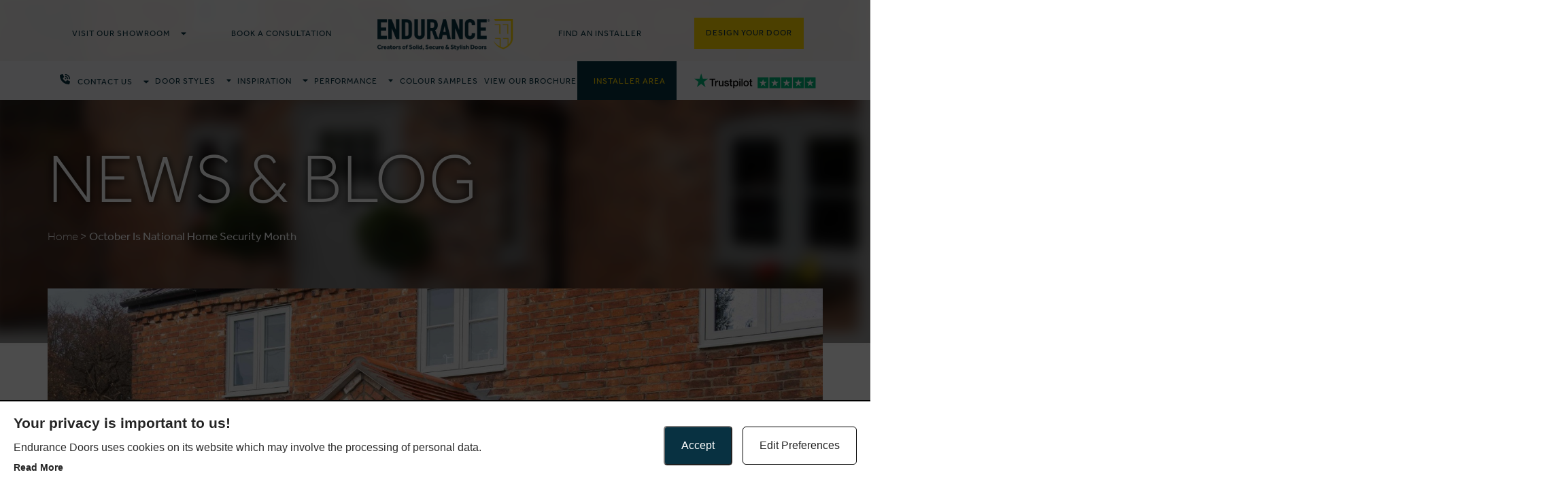

--- FILE ---
content_type: text/html; charset=UTF-8
request_url: https://endurancedoors.co.uk/blog/october-is-national-home-security-month/
body_size: 29510
content:

<!-- Redirect to login on trade pages -->





<!DOCTYPE html>
<!--
     ___  ________  ________  ________  ___
    |\  \|\   ____\|\   __  \|\   __  \|\  \
    \ \  \ \  \___|\ \  \|\  \ \  \|\  \ \  \
     \ \  \ \  \    \ \   __  \ \   __  \ \  \
      \ \  \ \  \____\ \  \ \  \ \  \ \  \ \  \____
       \ \__\ \_______\ \__\ \__\ \__\ \__\ \_______\
        \|__|\|_______|\|__|\|__|\|__|\|__|\|_______|

-->
<!--[if IE 9]>
<html class="ie9" lang="en-US"><![endif]-->
<!--[if gt IE 8]><!-->
<html lang="en-US">
<!--<![endif]-->

<head>
    <meta charset="UTF-8">
    <meta http-equiv="X-UA-Compatible" content="IE=edge">
    <meta name="viewport" content="width=device-width, initial-scale=1, shrink-to-fit=no">
    <meta name="facebook-domain-verification" content="zkrmofzagekw14woi2i2ip91v3k0ch" />
    <meta name="p:domain_verify" content="d7f1bb8f8e52d0a8f1f1470538c02212" />
    <link rel="icon" type="image/png" href="/wp-content/uploads/favicon.png" />
            <link rel="dns-prefetch" as="script" href="https://www.google-analytics.com">
    <link rel="dns-prefetch" as="script" href="https://www.gstatic.com">
    <link rel="dns-prefetch" as="script" href="https://connect.facebook.net">
    <link rel="dns-prefetch" as="script" href="https://widget.trustpilot.com">

    <!-- Do not change below script -->
    <script async src="https://www.googletagmanager.com/gtag/js?id=G-40C6Y76D4L"></script>
    <script>
        window.dataLayer = window.dataLayer || [];

        function gtag() {
            dataLayer.push(arguments);
        }
        gtag('js', new Date());
        gtag('config', 'G-40C6Y76D4L');

        ! function(f, b, e, v, n, t, s) {
            if (f.fbq) return;
            n = f.fbq = function() {
                n.callMethod ?
                    n.callMethod.apply(n, arguments) : n.queue.push(arguments)
            };
            if (!f._fbq) f._fbq = n;
            n.push = n;
            n.loaded = !0;
            n.version = '2.0';
            n.queue = [];
            t = b.createElement(e);
            t.async = !0;
            t.src = v;
            s = b.getElementsByTagName(e)[0];
            s.parentNode.insertBefore(t, s)
        }(window,
            document, 'script', 'https://connect.facebook.net/en_US/fbevents.js');
        fbq('init', '487520218119490');
        fbq('track', 'PageView');

        (function(a, e, c, f, g, h, b, d) {
            var
                k = {
                    ak: "867471644",
                    cl: "2GhNCMeLn3IQnKLSnQM"
                };
            a[c] = a[c] ||
                function() {
                    (a[c].q = a[c].q || []).push(arguments)
                };
            a[g] ||
                (a[g] = k.ak);
            b = e.createElement(h);
            b.async = 1;
            b.src = "//www.gstatic.com/wcm/loader.js";
            d = e.getElementsByTagName(h)[0];
            d.parentNode.insertBefore(b, d);
            a[f] = function(b, d, e) {
                a[c](2, b, k, d, null, new Date, e)
            };
            a[f]()
        })(window, document, "_googWcmImpl", "_googWcmGet", "_googWcmAk", "script");
    </script>

    <script>
        (function(w, d, t, r, u) {
            var f, n, i;
            w[u] = w[u] || [], f = function() {
                var o = {
                    ti: "52011457"
                };
                o.q = w[u], w[u] = new UET(o), w[u].push("pageLoad")
            }, n = d.createElement(t), n.src = r, n.async = 1, n.onload = n.onreadystatechange = function() {
                var s = this.readyState;
                s && s !== "loaded" && s !== "complete" || (f(), n.onload = n.onreadystatechange = null)
            }, i = d.getElementsByTagName(t)[0], i.parentNode.insertBefore(n, i)
        })(window, document, "script", "//bat.bing.com/bat.js", "uetq");

    </script>
    <script>
        window.uetq = window.uetq || [];
        window.uetq.push('consent', 'default', {
            'ad_storage': 'denied'
        });
    </script>
    <script>
        function uet_report_conversion_contact_form() {
            window.uetq = window.uetq || [];
            window.uetq.push('event', 'success', {
                "event_category": "Contact Form"
            });
        }
        function uet_report_conversion_qq() {
            window.uetq = window.uetq || [];
            window.uetq.push('event', 'Email', {
                "event_category": "Quick Quote Lead"
            });
        }
        function uet_report_conversion_avantal_qq() {
            window.uetq = window.uetq || [];
            window.uetq.push('event', 'Email', {
                "event_category": "Avantal Quick Quote Lead"
            });
        }
        function uet_report_conversion_callback() {
            window.uetq = window.uetq || [];
            window.uetq.push('event', 'Email', {
                "event_category": "Request callback Installer Form FAI"
            });
        }
        function uet_report_conversion_register_installer() {
            window.uetq = window.uetq || [];
            window.uetq.push('event', 'Email', {
                "event_category": "Register as Installer"
            });
        }
    </script>
    <!-- Trustpilot integration - do not remove  -->
    <script>
        (function(w,d,s,r,n){w.TrustpilotObject=n;w[n]=w[n]||function(){(w[n].q=w[n].q||[]).push(arguments)};
            a=d.createElement(s);a.async=1;a.src=r;a.type='text/java'+s;f=d.getElementsByTagName(s)[0];
            f.parentNode.insertBefore(a,f)})(window,document,'script', 'https://invitejs.trustpilot.com/tp.min.js', 'tp');
            tp('register', 'AdcSfpqXzVc6rv0s');
    </script>

    
<style>
.icaal-contact-form .btn.btn-primary {
	background: #ffd807;
	border-color: #ffd807;
	color: #111;
}

.icaal-contact-form .btn.btn-primary:hover {
	background: #e3c006;
	border-color: #e3c006;
}

.icaal-contact-form .btn.btn-primary-o {
	background: rgba(0, 0, 0, 0);
	border-color: #ffd807;
	color: #ffd807;
}

.icaal-contact-form .btn.btn-primary-o:hover {
	background: #ffd807;
	color: #111;
}
</style>
			<meta name='robots' content='index, follow, max-image-preview:large, max-snippet:-1, max-video-preview:-1' />
	<style>img:is([sizes="auto" i], [sizes^="auto," i]) { contain-intrinsic-size: 3000px 1500px }</style>
	
	<!-- This site is optimized with the Yoast SEO plugin v24.5 - https://yoast.com/wordpress/plugins/seo/ -->
	<title>October Is National Home Security Month | Endurance Composite Doors</title>
	<meta name="description" content="National Home Security Month is the perfect time to review how safe and secure your home is, and consider how a new front door can improve this further." />
	<link rel="canonical" href="https://endurancedoors.co.uk/blog/october-is-national-home-security-month/" />
	<meta property="og:locale" content="en_US" />
	<meta property="og:type" content="article" />
	<meta property="og:title" content="October Is National Home Security Month | Endurance Composite Doors" />
	<meta property="og:description" content="National Home Security Month is the perfect time to review how safe and secure your home is, and consider how a new front door can improve this further." />
	<meta property="og:url" content="https://endurancedoors.co.uk/blog/october-is-national-home-security-month/" />
	<meta property="og:site_name" content="Endurance Doors" />
	<meta property="article:published_time" content="2022-10-19T13:47:24+00:00" />
	<meta property="article:modified_time" content="2022-10-20T08:32:54+00:00" />
	<meta property="og:image" content="https://endurancedoors.co.uk/wp-content/uploads/009-Rocal_Doncaster-3-1-e1610976897759.jpg" />
	<meta property="og:image:width" content="1700" />
	<meta property="og:image:height" content="1135" />
	<meta property="og:image:type" content="image/jpeg" />
	<meta name="author" content="Keren Keyworth" />
	<meta name="twitter:card" content="summary_large_image" />
	<script type="application/ld+json" class="yoast-schema-graph">{"@context":"https://schema.org","@graph":[{"@type":"WebPage","@id":"https://endurancedoors.co.uk/blog/october-is-national-home-security-month/","url":"https://endurancedoors.co.uk/blog/october-is-national-home-security-month/","name":"October Is National Home Security Month | Endurance Composite Doors","isPartOf":{"@id":"https://endurancedoors.co.uk/#website"},"primaryImageOfPage":{"@id":"https://endurancedoors.co.uk/blog/october-is-national-home-security-month/#primaryimage"},"image":{"@id":"https://endurancedoors.co.uk/blog/october-is-national-home-security-month/#primaryimage"},"thumbnailUrl":"https://endurancedoors.co.uk/wp-content/uploads/009-Rocal_Doncaster-3-1-e1610976897759.jpg","datePublished":"2022-10-19T13:47:24+00:00","dateModified":"2022-10-20T08:32:54+00:00","author":{"@id":"https://endurancedoors.co.uk/#/schema/person/73b5b5f1abfb10388f84b4ba4ebdbe3c"},"description":"National Home Security Month is the perfect time to review how safe and secure your home is, and consider how a new front door can improve this further.","breadcrumb":{"@id":"https://endurancedoors.co.uk/blog/october-is-national-home-security-month/#breadcrumb"},"inLanguage":"en-US","potentialAction":[{"@type":"ReadAction","target":["https://endurancedoors.co.uk/blog/october-is-national-home-security-month/"]}]},{"@type":"ImageObject","inLanguage":"en-US","@id":"https://endurancedoors.co.uk/blog/october-is-national-home-security-month/#primaryimage","url":"https://endurancedoors.co.uk/wp-content/uploads/009-Rocal_Doncaster-3-1-e1610976897759.jpg","contentUrl":"https://endurancedoors.co.uk/wp-content/uploads/009-Rocal_Doncaster-3-1-e1610976897759.jpg","width":1700,"height":1135,"caption":"green homes grant"},{"@type":"BreadcrumbList","@id":"https://endurancedoors.co.uk/blog/october-is-national-home-security-month/#breadcrumb","itemListElement":[{"@type":"ListItem","position":1,"name":"Home","item":"https://endurancedoors.co.uk/"},{"@type":"ListItem","position":2,"name":"Blog","item":"https://endurancedoors.co.uk/blog/"},{"@type":"ListItem","position":3,"name":"October Is National Home Security Month"}]},{"@type":"WebSite","@id":"https://endurancedoors.co.uk/#website","url":"https://endurancedoors.co.uk/","name":"Endurance Doors","description":"","potentialAction":[{"@type":"SearchAction","target":{"@type":"EntryPoint","urlTemplate":"https://endurancedoors.co.uk/?s={search_term_string}"},"query-input":{"@type":"PropertyValueSpecification","valueRequired":true,"valueName":"search_term_string"}}],"inLanguage":"en-US"},{"@type":"Person","@id":"https://endurancedoors.co.uk/#/schema/person/73b5b5f1abfb10388f84b4ba4ebdbe3c","name":"Keren Keyworth","image":{"@type":"ImageObject","inLanguage":"en-US","@id":"https://endurancedoors.co.uk/#/schema/person/image/","url":"https://secure.gravatar.com/avatar/1d8c67c30e9b3d0608b357d0636b4e23?s=96&d=mm&r=g","contentUrl":"https://secure.gravatar.com/avatar/1d8c67c30e9b3d0608b357d0636b4e23?s=96&d=mm&r=g","caption":"Keren Keyworth"},"url":"https://endurancedoors.co.uk/blog/author/keren/"}]}</script>
	<!-- / Yoast SEO plugin. -->


<style id='classic-theme-styles-inline-css' type='text/css'>
/*! This file is auto-generated */
.wp-block-button__link{color:#fff;background-color:#32373c;border-radius:9999px;box-shadow:none;text-decoration:none;padding:calc(.667em + 2px) calc(1.333em + 2px);font-size:1.125em}.wp-block-file__button{background:#32373c;color:#fff;text-decoration:none}
</style>
<style id='global-styles-inline-css' type='text/css'>
:root{--wp--preset--aspect-ratio--square: 1;--wp--preset--aspect-ratio--4-3: 4/3;--wp--preset--aspect-ratio--3-4: 3/4;--wp--preset--aspect-ratio--3-2: 3/2;--wp--preset--aspect-ratio--2-3: 2/3;--wp--preset--aspect-ratio--16-9: 16/9;--wp--preset--aspect-ratio--9-16: 9/16;--wp--preset--color--black: #000000;--wp--preset--color--cyan-bluish-gray: #abb8c3;--wp--preset--color--white: #ffffff;--wp--preset--color--pale-pink: #f78da7;--wp--preset--color--vivid-red: #cf2e2e;--wp--preset--color--luminous-vivid-orange: #ff6900;--wp--preset--color--luminous-vivid-amber: #fcb900;--wp--preset--color--light-green-cyan: #7bdcb5;--wp--preset--color--vivid-green-cyan: #00d084;--wp--preset--color--pale-cyan-blue: #8ed1fc;--wp--preset--color--vivid-cyan-blue: #0693e3;--wp--preset--color--vivid-purple: #9b51e0;--wp--preset--gradient--vivid-cyan-blue-to-vivid-purple: linear-gradient(135deg,rgba(6,147,227,1) 0%,rgb(155,81,224) 100%);--wp--preset--gradient--light-green-cyan-to-vivid-green-cyan: linear-gradient(135deg,rgb(122,220,180) 0%,rgb(0,208,130) 100%);--wp--preset--gradient--luminous-vivid-amber-to-luminous-vivid-orange: linear-gradient(135deg,rgba(252,185,0,1) 0%,rgba(255,105,0,1) 100%);--wp--preset--gradient--luminous-vivid-orange-to-vivid-red: linear-gradient(135deg,rgba(255,105,0,1) 0%,rgb(207,46,46) 100%);--wp--preset--gradient--very-light-gray-to-cyan-bluish-gray: linear-gradient(135deg,rgb(238,238,238) 0%,rgb(169,184,195) 100%);--wp--preset--gradient--cool-to-warm-spectrum: linear-gradient(135deg,rgb(74,234,220) 0%,rgb(151,120,209) 20%,rgb(207,42,186) 40%,rgb(238,44,130) 60%,rgb(251,105,98) 80%,rgb(254,248,76) 100%);--wp--preset--gradient--blush-light-purple: linear-gradient(135deg,rgb(255,206,236) 0%,rgb(152,150,240) 100%);--wp--preset--gradient--blush-bordeaux: linear-gradient(135deg,rgb(254,205,165) 0%,rgb(254,45,45) 50%,rgb(107,0,62) 100%);--wp--preset--gradient--luminous-dusk: linear-gradient(135deg,rgb(255,203,112) 0%,rgb(199,81,192) 50%,rgb(65,88,208) 100%);--wp--preset--gradient--pale-ocean: linear-gradient(135deg,rgb(255,245,203) 0%,rgb(182,227,212) 50%,rgb(51,167,181) 100%);--wp--preset--gradient--electric-grass: linear-gradient(135deg,rgb(202,248,128) 0%,rgb(113,206,126) 100%);--wp--preset--gradient--midnight: linear-gradient(135deg,rgb(2,3,129) 0%,rgb(40,116,252) 100%);--wp--preset--font-size--small: 13px;--wp--preset--font-size--medium: 20px;--wp--preset--font-size--large: 36px;--wp--preset--font-size--x-large: 42px;--wp--preset--spacing--20: 0.44rem;--wp--preset--spacing--30: 0.67rem;--wp--preset--spacing--40: 1rem;--wp--preset--spacing--50: 1.5rem;--wp--preset--spacing--60: 2.25rem;--wp--preset--spacing--70: 3.38rem;--wp--preset--spacing--80: 5.06rem;--wp--preset--shadow--natural: 6px 6px 9px rgba(0, 0, 0, 0.2);--wp--preset--shadow--deep: 12px 12px 50px rgba(0, 0, 0, 0.4);--wp--preset--shadow--sharp: 6px 6px 0px rgba(0, 0, 0, 0.2);--wp--preset--shadow--outlined: 6px 6px 0px -3px rgba(255, 255, 255, 1), 6px 6px rgba(0, 0, 0, 1);--wp--preset--shadow--crisp: 6px 6px 0px rgba(0, 0, 0, 1);}:where(.is-layout-flex){gap: 0.5em;}:where(.is-layout-grid){gap: 0.5em;}body .is-layout-flex{display: flex;}.is-layout-flex{flex-wrap: wrap;align-items: center;}.is-layout-flex > :is(*, div){margin: 0;}body .is-layout-grid{display: grid;}.is-layout-grid > :is(*, div){margin: 0;}:where(.wp-block-columns.is-layout-flex){gap: 2em;}:where(.wp-block-columns.is-layout-grid){gap: 2em;}:where(.wp-block-post-template.is-layout-flex){gap: 1.25em;}:where(.wp-block-post-template.is-layout-grid){gap: 1.25em;}.has-black-color{color: var(--wp--preset--color--black) !important;}.has-cyan-bluish-gray-color{color: var(--wp--preset--color--cyan-bluish-gray) !important;}.has-white-color{color: var(--wp--preset--color--white) !important;}.has-pale-pink-color{color: var(--wp--preset--color--pale-pink) !important;}.has-vivid-red-color{color: var(--wp--preset--color--vivid-red) !important;}.has-luminous-vivid-orange-color{color: var(--wp--preset--color--luminous-vivid-orange) !important;}.has-luminous-vivid-amber-color{color: var(--wp--preset--color--luminous-vivid-amber) !important;}.has-light-green-cyan-color{color: var(--wp--preset--color--light-green-cyan) !important;}.has-vivid-green-cyan-color{color: var(--wp--preset--color--vivid-green-cyan) !important;}.has-pale-cyan-blue-color{color: var(--wp--preset--color--pale-cyan-blue) !important;}.has-vivid-cyan-blue-color{color: var(--wp--preset--color--vivid-cyan-blue) !important;}.has-vivid-purple-color{color: var(--wp--preset--color--vivid-purple) !important;}.has-black-background-color{background-color: var(--wp--preset--color--black) !important;}.has-cyan-bluish-gray-background-color{background-color: var(--wp--preset--color--cyan-bluish-gray) !important;}.has-white-background-color{background-color: var(--wp--preset--color--white) !important;}.has-pale-pink-background-color{background-color: var(--wp--preset--color--pale-pink) !important;}.has-vivid-red-background-color{background-color: var(--wp--preset--color--vivid-red) !important;}.has-luminous-vivid-orange-background-color{background-color: var(--wp--preset--color--luminous-vivid-orange) !important;}.has-luminous-vivid-amber-background-color{background-color: var(--wp--preset--color--luminous-vivid-amber) !important;}.has-light-green-cyan-background-color{background-color: var(--wp--preset--color--light-green-cyan) !important;}.has-vivid-green-cyan-background-color{background-color: var(--wp--preset--color--vivid-green-cyan) !important;}.has-pale-cyan-blue-background-color{background-color: var(--wp--preset--color--pale-cyan-blue) !important;}.has-vivid-cyan-blue-background-color{background-color: var(--wp--preset--color--vivid-cyan-blue) !important;}.has-vivid-purple-background-color{background-color: var(--wp--preset--color--vivid-purple) !important;}.has-black-border-color{border-color: var(--wp--preset--color--black) !important;}.has-cyan-bluish-gray-border-color{border-color: var(--wp--preset--color--cyan-bluish-gray) !important;}.has-white-border-color{border-color: var(--wp--preset--color--white) !important;}.has-pale-pink-border-color{border-color: var(--wp--preset--color--pale-pink) !important;}.has-vivid-red-border-color{border-color: var(--wp--preset--color--vivid-red) !important;}.has-luminous-vivid-orange-border-color{border-color: var(--wp--preset--color--luminous-vivid-orange) !important;}.has-luminous-vivid-amber-border-color{border-color: var(--wp--preset--color--luminous-vivid-amber) !important;}.has-light-green-cyan-border-color{border-color: var(--wp--preset--color--light-green-cyan) !important;}.has-vivid-green-cyan-border-color{border-color: var(--wp--preset--color--vivid-green-cyan) !important;}.has-pale-cyan-blue-border-color{border-color: var(--wp--preset--color--pale-cyan-blue) !important;}.has-vivid-cyan-blue-border-color{border-color: var(--wp--preset--color--vivid-cyan-blue) !important;}.has-vivid-purple-border-color{border-color: var(--wp--preset--color--vivid-purple) !important;}.has-vivid-cyan-blue-to-vivid-purple-gradient-background{background: var(--wp--preset--gradient--vivid-cyan-blue-to-vivid-purple) !important;}.has-light-green-cyan-to-vivid-green-cyan-gradient-background{background: var(--wp--preset--gradient--light-green-cyan-to-vivid-green-cyan) !important;}.has-luminous-vivid-amber-to-luminous-vivid-orange-gradient-background{background: var(--wp--preset--gradient--luminous-vivid-amber-to-luminous-vivid-orange) !important;}.has-luminous-vivid-orange-to-vivid-red-gradient-background{background: var(--wp--preset--gradient--luminous-vivid-orange-to-vivid-red) !important;}.has-very-light-gray-to-cyan-bluish-gray-gradient-background{background: var(--wp--preset--gradient--very-light-gray-to-cyan-bluish-gray) !important;}.has-cool-to-warm-spectrum-gradient-background{background: var(--wp--preset--gradient--cool-to-warm-spectrum) !important;}.has-blush-light-purple-gradient-background{background: var(--wp--preset--gradient--blush-light-purple) !important;}.has-blush-bordeaux-gradient-background{background: var(--wp--preset--gradient--blush-bordeaux) !important;}.has-luminous-dusk-gradient-background{background: var(--wp--preset--gradient--luminous-dusk) !important;}.has-pale-ocean-gradient-background{background: var(--wp--preset--gradient--pale-ocean) !important;}.has-electric-grass-gradient-background{background: var(--wp--preset--gradient--electric-grass) !important;}.has-midnight-gradient-background{background: var(--wp--preset--gradient--midnight) !important;}.has-small-font-size{font-size: var(--wp--preset--font-size--small) !important;}.has-medium-font-size{font-size: var(--wp--preset--font-size--medium) !important;}.has-large-font-size{font-size: var(--wp--preset--font-size--large) !important;}.has-x-large-font-size{font-size: var(--wp--preset--font-size--x-large) !important;}
:where(.wp-block-post-template.is-layout-flex){gap: 1.25em;}:where(.wp-block-post-template.is-layout-grid){gap: 1.25em;}
:where(.wp-block-columns.is-layout-flex){gap: 2em;}:where(.wp-block-columns.is-layout-grid){gap: 2em;}
:root :where(.wp-block-pullquote){font-size: 1.5em;line-height: 1.6;}
</style>
<link rel='stylesheet' id='icaal-cookie-policy-css' href='https://endurancedoors.co.uk/wp-content/plugins/icaal-cookie-policy/public/css/icaal-cookie-policy-public-minimal-min.css?ver=1.9' type='text/css' media='all' />
<link rel='stylesheet' id='fold-css' href='https://endurancedoors.co.uk/wp-content/themes/endurance/dist/css/fold.css?ver=1.7' type='text/css' media='all' />
<link rel='stylesheet' id='app-new-css' href='https://endurancedoors.co.uk/wp-content/themes/endurance/dist/css/new.css?ver=3.1' type='text/css' media='all' />
<script type="text/javascript" src="https://endurancedoors.co.uk/wp-content/themes/endurance/dist/js/head.min.js?ver=1.5" id="head-js"></script>
<link rel="https://api.w.org/" href="https://endurancedoors.co.uk/wp-json/" /><link rel="alternate" title="JSON" type="application/json" href="https://endurancedoors.co.uk/wp-json/wp/v2/posts/25405" /><link rel="EditURI" type="application/rsd+xml" title="RSD" href="https://endurancedoors.co.uk/xmlrpc.php?rsd" />
<link rel="alternate" title="oEmbed (JSON)" type="application/json+oembed" href="https://endurancedoors.co.uk/wp-json/oembed/1.0/embed?url=https%3A%2F%2Fendurancedoors.co.uk%2Fblog%2Foctober-is-national-home-security-month%2F" />
<link rel="alternate" title="oEmbed (XML)" type="text/xml+oembed" href="https://endurancedoors.co.uk/wp-json/oembed/1.0/embed?url=https%3A%2F%2Fendurancedoors.co.uk%2Fblog%2Foctober-is-national-home-security-month%2F&#038;format=xml" />

        <div id="icaal-cookie-policy" class="icaal-cookie-policy-preferences" style="display: none">

          <div class="policy-info flex justify-between">
            <div class="policy-info-inner flex justify-between">
              <div class="policy-info-inner-cont w-full lg:w-2/3">
                <h2>Your privacy is important to us!</h2>
                <p>Endurance Doors uses cookies on its website which may involve the processing of personal data.</p>
                <button class="preferences-modal-read-more">Read more</button>
                <p class="preferences-modal-text">Necessary cookies are required for our website to function. We also use other cookies for marketing and statistical analysis. In some cases, data may be transferred to third parties. We won’t activate these cookies without your explicit consent, which you can give or revoke at any time.</p>
              </div>
              <div class="cookie-policy-modal-footer w-full lg:w-1/3">
                <button type="button" name="icaal-enable-all-cookies" style="background: #083141">Accept</button>
                <button type="button" class="preferencebtn" name="icaal-customise-cookie-preferences">Edit Preferences</button>
                  
              </div>
            </div>
          </div>

          <div class="cookie-policy-preferences-modal" style="display: none;">
            <div class="cookie-preference-modal-content">
              <div class="cookie-content-wrap">
                  <h2>Cookie Preferences</h2>
                  <p>Here you can choose which cookies you consent to. Simply use the toggles to give or revoke consent to individual cookies, and you can change your preferences at any time.</p>
                  <a href="/cookie-policy/">Read our Cookie Policy</a>
              </div>
              <div class="cookie-content-footer">
                <button type="button" name="icaal-save-cookie-preferences" style="background: #083141">Save Preferences</button>
              </div>
            </div>
            <div class="cookie-preferences-toggles">
              <div class="cookie-preferences-toggles-wrap">

                <div class="cookie-preference-item">
                  <div class="cookie-preference-item-label">
                  <svg width="20" height="22" version="1.1" id="Layer_1" xmlns="http://www.w3.org/2000/svg width="20" height="22"" xmlns:xlink="http://www.w3.org/1999/xlink" x="0px" y="0px" viewBox="0 0 512 512" style="enable-background:new 0 0 512 512;" xml:space="preserve"> <g> <g> <path d="M505.752,123.582c-8.331-8.331-21.839-8.331-30.17,0L256,343.163L36.418,123.582c-8.331-8.331-21.839-8.331-30.17,0 s-8.331,21.839,0,30.17l234.667,234.667c8.331,8.331,21.839,8.331,30.17,0l234.667-234.667 C514.083,145.42,514.083,131.913,505.752,123.582z"/> </g> </g> </svg width="20" height="22">
                  <h4>Necessary</h4>
                  </div>
                  <small>Always enabled </small>
                  <p style="display: none;">These cookies are essential for the website to perform as it needs to. They keep the basic functions and important security features working properly for you, anonymously.</p>
                </div>

                <div class="cookie-preference-item">
                  <div class="cookie-preference-item-label">
                  <svg width="20" height="22" version="1.1" id="Layer_1" xmlns="http://www.w3.org/2000/svg width="20" height="22"" xmlns:xlink="http://www.w3.org/1999/xlink" x="0px" y="0px" viewBox="0 0 512 512" style="enable-background:new 0 0 512 512;" xml:space="preserve"> <g> <g> <path d="M505.752,123.582c-8.331-8.331-21.839-8.331-30.17,0L256,343.163L36.418,123.582c-8.331-8.331-21.839-8.331-30.17,0 s-8.331,21.839,0,30.17l234.667,234.667c8.331,8.331,21.839,8.331,30.17,0l234.667-234.667 C514.083,145.42,514.083,131.913,505.752,123.582z"/> </g> </g> </svg width="20" height="22">
                  <h4>Functional</h4>
                  </div>
                  <div class="cookie-preference-toggle active">
                    <input type="checkbox" name="functional_cookies" checked value="true"></input>
                  </div>
                  <p style="display: none;">Functional cookies allow you to interact with the website and its content, such as sharing information on social media platforms and other third-party features.</p>
                </div>

                <div class="cookie-preference-item">
                  <div class="cookie-preference-item-label">
                  <svg width="20" height="22" version="1.1" id="Layer_1" xmlns="http://www.w3.org/2000/svg width="20" height="22"" xmlns:xlink="http://www.w3.org/1999/xlink" x="0px" y="0px" viewBox="0 0 512 512" style="enable-background:new 0 0 512 512;" xml:space="preserve"> <g> <g> <path d="M505.752,123.582c-8.331-8.331-21.839-8.331-30.17,0L256,343.163L36.418,123.582c-8.331-8.331-21.839-8.331-30.17,0 s-8.331,21.839,0,30.17l234.667,234.667c8.331,8.331,21.839,8.331,30.17,0l234.667-234.667 C514.083,145.42,514.083,131.913,505.752,123.582z"/> </g> </g> </svg width="20" height="22">
                  <h4>Analytics</h4>
                  </div>
                  <div class="cookie-preference-toggle active">
                    <input type="checkbox" name="analytical_cookies" checked value="true"></input>
                  </div>
                  <p style="display: none;">We use these cookies to help us understand how users are interacting with the website. They help to provide us with key metrics on how many visitors we have, bounce rate and the sources of website traffic.</p>
                </div>

                 <div class="cookie-preference-item">
                  <div class="cookie-preference-item-label">
                  <svg width="20" height="22" version="1.1" id="Layer_1" xmlns="http://www.w3.org/2000/svg width="20" height="22"" xmlns:xlink="http://www.w3.org/1999/xlink" x="0px" y="0px" viewBox="0 0 512 512" style="enable-background:new 0 0 512 512;" xml:space="preserve"> <g> <g> <path d="M505.752,123.582c-8.331-8.331-21.839-8.331-30.17,0L256,343.163L36.418,123.582c-8.331-8.331-21.839-8.331-30.17,0 s-8.331,21.839,0,30.17l234.667,234.667c8.331,8.331,21.839,8.331,30.17,0l234.667-234.667 C514.083,145.42,514.083,131.913,505.752,123.582z"/> </g> </g> </svg width="20" height="22">
                  <h4>Advertisements</h4>
                  </div>
                  <div class="cookie-preference-toggle active">
                    <input type="checkbox" name="advertisement_cookies" checked value="true"></input>
                  </div>
                  <p style="display: none;">Advertisement cookies help to provide relevant ads and marketing campaigns. These track visitors across websites and mean users can receive more customised ads.</p>
                </div>

                <div class="cookie-preference-item">
                  <div class="cookie-preference-item-label">
                  <svg width="20" height="22" version="1.1" id="Layer_1" xmlns="http://www.w3.org/2000/svg width="20" height="22"" xmlns:xlink="http://www.w3.org/1999/xlink" x="0px" y="0px" viewBox="0 0 512 512" style="enable-background:new 0 0 512 512;" xml:space="preserve"> <g> <g> <path d="M505.752,123.582c-8.331-8.331-21.839-8.331-30.17,0L256,343.163L36.418,123.582c-8.331-8.331-21.839-8.331-30.17,0 s-8.331,21.839,0,30.17l234.667,234.667c8.331,8.331,21.839,8.331,30.17,0l234.667-234.667 C514.083,145.42,514.083,131.913,505.752,123.582z"/> </g> </g> </svg width="20" height="22">
                  <h4>Other</h4>
                  </div>
                  <div class="cookie-preference-toggle active">
                    <input type="checkbox" name="other_cookies" checked value="true"></input>
                  </div>
                  <p style="display: none;">These cookies have not been classified into any of the above categories and are being analysed.</p>
                </div>

              </div>
            </div>
          </div>

        </div>

        <div id="icaal-cookie-preferences-widget" style="background: #083141">
          <svg xmlns="http://www.w3.org/2000/svg width="20" height="22"" viewBox="0 0 50 50"><path d="M 25 4 C 13.414063 4 4 13.414063 4 25 C 4 36.585938 13.414063 46 25 46 C 36.585938 46 46 36.585938 46 25 C 46 24.378906 45.960938 23.78125 45.910156 23.203125 C 45.878906 22.855469 45.671875 22.546875 45.359375 22.390625 C 45.042969 22.234375 44.671875 22.253906 44.375 22.441406 C 43.824219 22.792969 43.191406 23 42.5 23 C 41.015625 23 39.769531 22.082031 39.253906 20.792969 C 39.148438 20.527344 38.933594 20.320313 38.667969 20.222656 C 38.398438 20.125 38.101563 20.144531 37.847656 20.28125 C 37.003906 20.738281 36.035156 21 35 21 C 31.675781 21 29 18.324219 29 15 C 29 13.964844 29.261719 12.996094 29.71875 12.152344 C 29.855469 11.898438 29.875 11.601563 29.777344 11.332031 C 29.679688 11.066406 29.472656 10.851563 29.207031 10.746094 C 27.917969 10.230469 27 8.984375 27 7.5 C 27 6.808594 27.207031 6.175781 27.558594 5.625 C 27.746094 5.328125 27.765625 4.957031 27.609375 4.640625 C 27.453125 4.328125 27.144531 4.121094 26.796875 4.089844 C 26.21875 4.039063 25.621094 4 25 4 Z M 38 4 C 36.894531 4 36 4.894531 36 6 C 36 7.105469 36.894531 8 38 8 C 39.105469 8 40 7.105469 40 6 C 40 4.894531 39.105469 4 38 4 Z M 25 6 C 25.144531 6 25.292969 6.015625 25.4375 6.023438 C 25.285156 6.519531 25 6.953125 25 7.5 C 25 9.4375 26.136719 10.984375 27.660156 11.960938 C 27.269531 12.90625 27 13.917969 27 15 C 27 19.40625 30.59375 23 35 23 C 36.082031 23 37.09375 22.730469 38.039063 22.339844 C 39.015625 23.863281 40.5625 25 42.5 25 C 43.046875 25 43.480469 24.714844 43.980469 24.5625 C 43.984375 24.707031 44 24.855469 44 25 C 44 35.503906 35.503906 44 25 44 C 14.496094 44 6 35.503906 6 25 C 6 14.496094 14.496094 6 25 6 Z M 36.5 12 C 35.671875 12 35 12.671875 35 13.5 C 35 14.328125 35.671875 15 36.5 15 C 37.328125 15 38 14.328125 38 13.5 C 38 12.671875 37.328125 12 36.5 12 Z M 21.5 15 C 20.671875 15 20 15.671875 20 16.5 C 20 17.328125 20.671875 18 21.5 18 C 22.328125 18 23 17.328125 23 16.5 C 23 15.671875 22.328125 15 21.5 15 Z M 45 15 C 44.449219 15 44 15.449219 44 16 C 44 16.550781 44.449219 17 45 17 C 45.550781 17 46 16.550781 46 16 C 46 15.449219 45.550781 15 45 15 Z M 15 20 C 13.34375 20 12 21.34375 12 23 C 12 24.65625 13.34375 26 15 26 C 16.65625 26 18 24.65625 18 23 C 18 21.34375 16.65625 20 15 20 Z M 24.5 24 C 23.671875 24 23 24.671875 23 25.5 C 23 26.328125 23.671875 27 24.5 27 C 25.328125 27 26 26.328125 26 25.5 C 26 24.671875 25.328125 24 24.5 24 Z M 17 31 C 15.894531 31 15 31.894531 15 33 C 15 34.105469 15.894531 35 17 35 C 18.105469 35 19 34.105469 19 33 C 19 31.894531 18.105469 31 17 31 Z M 30.5 32 C 29.121094 32 28 33.121094 28 34.5 C 28 35.878906 29.121094 37 30.5 37 C 31.878906 37 33 35.878906 33 34.5 C 33 33.121094 31.878906 32 30.5 32 Z"></path></svg width="20" height="22">
          <div class="text-wrap" style="background: #083141">
            <p>Update Cookie Preferences</p>
          </div>
        </div>
      <script>gtag("consent", "default", {
        ad_storage: "denied",
        ad_user_data: "denied",
        ad_personalization: "denied",
        analytics_storage: "denied",
        functionality_storage: "denied",
        personalization_storage: "denied",
        security_storage: "granted",
        wait_for_update: 2000,
    });
    </script>
<script>
      window.uetq = window.uetq || [];
      
      window.uetq.push('consent', 'default', {
         'ad_storage': 'denied'
      });
  
      function updateConsentMode() {
         let consentType = 'default';
         let adStorage = 'denied';

         if (document.cookie.includes('cookie_preferences_set=true')) {
            consentType = 'update';
            adStorage = 'denied';
         }
         if (document.cookie.includes('advertisement_cookies=true')) {
            consentType = 'update';
            adStorage = 'granted';
         }

         window.uetq.push('consent', consentType, {
            'ad_storage': adStorage
         });
      }
  
      updateConsentMode();
      </script>

<script type="text/javascript" src="https://www.enterprise-ventureintelligence.com/js/804749.js" ></script>
<noscript><img src="https://www.enterprise-ventureintelligence.com/804749.png" style="display:none;" /></noscript>    <!-- SVG -->
<script async src="https://kit.fontawesome.com/dc1e8a42c8.js" crossorigin="anonymous"></script>
<script src="https://scripts.sirv.com/sirvjs/v3/sirv.js"></script>
<!-- <script>
    (function() {
        var script = document.createElement('script');
        script.src = 'https://scripts.sirv.com/sirvjs/v3/sirv.js';
        script.async = true;
        document.head.appendChild(script);
    })();
</script> -->

<script>
    (function() {
        let sirvScriptLoaded = false;
        
        function loadSirvScript() {
            if (sirvScriptLoaded) return;
            
            var script = document.createElement('script');
            script.src = 'https://scripts.sirv.com/sirvjs/v3/sirv.js';
            script.async = true;
            document.head.appendChild(script);
            sirvScriptLoaded = true;
        }
        
        // Use Intersection Observer to detect when 360 viewer is near viewport
        function initLazySirv() {
            const sirvElements = document.querySelectorAll('.Sirv');
            
            if (!sirvElements.length) return;
            
            const observer = new IntersectionObserver((entries) => {
                entries.forEach(entry => {
                    if (entry.isIntersecting) {
                        loadSirvScript();
                        observer.disconnect(); // Load script only once
                    }
                });
            }, {
                rootMargin: '200px' // Start loading 200px before visible
            });
            
            sirvElements.forEach(el => observer.observe(el));
        }
        
        // Wait for DOM to be ready
        if (document.readyState === 'loading') {
            document.addEventListener('DOMContentLoaded', initLazySirv);
        } else {
            initLazySirv();
        }
    })();
</script>

<script type="text/javascript"> _linkedin_partner_id = "6114354"; window._linkedin_data_partner_ids = window._linkedin_data_partner_ids || []; window._linkedin_data_partner_ids.push(_linkedin_partner_id); </script><script type="text/javascript"> (function(l) { if (!l){window.lintrk = function(a,b){window.lintrk.q.push([a,b])}; window.lintrk.q=[]} var s = document.getElementsByTagName("script")[0]; var b = document.createElement("script"); b.type = "text/javascript";b.async = true; b.src = "https://snap.licdn.com/li.lms-analytics/insight.min.js"; s.parentNode.insertBefore(b, s);})(window.lintrk); </script> <noscript> <img height="1" width="1" style="display:none;" alt="" src="https://px.ads.linkedin.com/collect/?pid=6114354&fmt=gif" /> </noscript>

<!-- ADALYSER Tracking tag -->
<!-- This is used for the TV campaign -->
<script type="text/javascript">
	(function(clientId) {
		if(window["__adal_disable_" + clientId]) { return; }
		(function(windowAlias, documentAlias, trackerName) {
			if (!windowAlias[trackerName]) {
				windowAlias.GlobalAdalyserNamespace = windowAlias.GlobalAdalyserNamespace
						|| [];
				windowAlias.GlobalAdalyserNamespace.push(trackerName);
				windowAlias[trackerName] = function() {
					(windowAlias[trackerName].q = windowAlias[trackerName].q || []).push(arguments)
				};
				windowAlias[trackerName].q = windowAlias[trackerName].q || [];
				var nel = documentAlias.createElement("script"),
					fel = documentAlias.getElementsByTagName("script")[0];
				nel.async = 1;
				nel.src = "//c5.adalyser.com/adalyser.js?cid=" + clientId;
				fel.parentNode.insertBefore(nel, fel)
			}
		}(window, document, "adalyserTracker"));
		window.adalyserTracker("create", {
			campaignCookieTimeout: 15552000,
			conversionCookieTimeout: 604800,
			clientId: clientId,
			trafficSourceInternalReferrers: [
				"^(.*\\.)?endurancedoors.*$"
			]
		});
		window.adalyserTracker("trackSession", "lce1");
	})("endurancedoors");
</script>
<!-- ADALYSER Tracking tag -->
<script>
    (function (l, i, n, k, t, r, ee) {
        l[t] = l[t] || function () { (l[t].q = l[t].q || []).push(arguments) };
        l[t].l = new Date().getTime(); r = i.createElement(n); ee = i.getElementsByTagName(n)[0];
        r.async = 1; r.src = k; ee.parentNode.insertBefore(r, ee);
    })(window, document, 'script', 'https://assets.production.linktr.ee/ltpixel/ltpix.min.js?t=' + Date.now(), 'lti');
    lti('init', 'LTU-4eff50f3-3047-4407-bdcc-779f6d5079f0')
    lti('pageloaded');
</script>

<script src="https://analytics.ahrefs.com/analytics.js" data-key="ZAIhBPCf6TVZcw7bHRLUoQ" async></script>
</head>

<body class="post-template-default single single-post postid-25405 single-format-standard"data-browser="chrome">
    <!-- By using this audio pixel code, the Customer hereby instructs AdsWizz toProcess Personal Data in its quality as a sub-processor.The ownership and control of Personal Data remains with Customer, and Customer will always remain the Data Controller. Customer is responsible for compliance with its obligations as Data Controller under the Data Protection Laws, in particular for justification of any transmission of Personal Data to AdsWizz (including but not limited providing any required notices and obtaining any required consents from the data subjects), and for its decisions concerning the Processing and use of the Personal Data. -->
    <img style="position:absolute; z-index: -1;" alt="octave image" src="https://octave-3179-adswizz.attribution.adswizz.com/fire?pixelId=eb9e068f-8f46-4d6e-994f-1d5c11127ffa&type=sitevisit&subtype=HomePage&aw_0_req.gdpr=true&redirectURL=[base64]"/>

        <!-- <div id="icaal-cookie-policy" style="display: none;"></div> -->
    <!-- below code checks if a post has a subcategory of 'Avantal Collection', if it does, it returns a single value of true -->

<header id="navigation" class="new-nav-section " data-aos="fade-down" data-aos-duration="300" data-aos-easing="ease-out" data-aos-once="true">
    
    

            <div class="trustpilot-b trustpilot-widget-mobile hidden-md-up p-b-1 text-center">
            <a href="https://uk.trustpilot.com/review/endurancedoors.co.uk">
                <img src="/wp-content/uploads/trustpilot-mobile.png" height="22px" width="auto" alt="trustpilot logo image">
            </a>
        </div>
    
    <nav id="primary-menu" class="navbar newhome-section pos-r" role="navigation" style="padding-top: 0; padding-bottom: 0;">
        <div class="position-relative">
            <div class="navbar-header d-none-lg-up" style="text-align: center;padding-left:3rem;">
                <a class="navbar-brand pl-2 pl-lg-0" href="https://endurancedoors.co.uk" style="opacity: 1;">
                                            <img src="/wp-content/uploads/NEW_Endurance-Logo_Full_TransparentBackground.png" alt="Endurance logo" width="150px" height="auto">
                                    </a>
                <button type="button" class="navbar-toggle collapsed mr-2" data-toggle="collapse" data-target="#navbar" aria-expanded="false" aria-controls="navbar">
                    <span class="sr-only">Toggle navigation</span>
                    <span class="icon-bar"></span>
                    <span class="icon-bar"></span>
                    <span class="icon-bar"></span>
                </button>
            </div>
                            <div id="navbar" class="collapse navbar-collapse p-x-0 ">
                    <!-- Main Nav top part start -->
                    <ul id="menu-primary-menu" class="nav navbar-nav navbar-top navbar-right pl-2 mb-0 py-lg-3">
                                                    <li class="menu item menu-item-object p-r-0     megamenu-toggle position-static"  data-megamenu-toggle="visit-our-showroom">

                                                                    <a title="Visit Our Showroom" href="https://endurancedoors.co.uk/our-showroom/" >
                                        Visit Our Showroom<i class="fa fa-caret-down menuhover-icon m-l-1 d-inline-block"></i>                                    </a>
                                
                                
                                                                    <div class="megamenu-block" data-megamenu="visit-our-showroom">
                                        <div class="position-relative">
                                            <div class="container-fluid p-y-1 p-y-lg-3">
                                                <div class="row">
                                                                                                            <div class="col-12 col-lg-3 megamenu-column text-left">
                                                            <div class="p-x-1">
                                                                                                                                                                                                            <h4 class="megamenu-list-title">Our Showroom is open 7 days a week!</h4>                                                                                                                                                <!-- showroom information -->
                                                                                                                                                    <ul class="m-b-2 border 0">
                                                                                <li class="menu-item menu-item-object font-size-lg-sm font-size-xl-base  ">
                                                                                    <div class="w-100 d-flex flex-wrap align-items-around">
                                                                                                                                                                                <p style="font-size:1.25rem;"></p>
                                                                                        <div class="d-flex flex-wrap-wrap visit-showroom-megamenu-content" style="flex-wrap:wrap;">
                                                                                                                                                                                            <a class="d-flex align-items-center mb-0 pr-3" style="font-size:16px;" href="tel:01652 340340">
                                                                                                    <svg class="mr-2" style="width:16px;height:16px;" xmlns="https://www.w3.org/2000/svg" viewBox="0 0 512 512">
                                                                                                        <path fill="#000000" d="M497.39 361.8l-112-48a24 24 0 0 0-28 6.9l-49.6 60.6A370.66 370.66 0 0 1 130.6 204.11l60.6-49.6a23.94 23.94 0 0 0 6.9-28l-48-112A24.16 24.16 0 0 0 122.6.61l-104 24A24 24 0 0 0 0 48c0 256.5 207.9 464 464 464a24 24 0 0 0 23.4-18.6l24-104a24.29 24.29 0 0 0-14.01-27.6z" />
                                                                                                    </svg>
                                                                                                    01652 340340                                                                                                </a>
                                                                                                                                                                                                                                                                                        <a class="d-flex align-items-center mb-0" style="font-size:16px;" href="mailto:showroom@endurancedoors.co.uk">
                                                                                                    <svg class="mr-2" style="width:16px;height:16px;" xmlns="https://www.w3.org/2000/svg" viewBox="0 0 512 512"><!--! Font Awesome Pro 6.3.0 by @fontawesome - https://fontawesome.com License - https://fontawesome.com/license (Commercial License) Copyright 2023 Fonticons, Inc. -->
                                                                                                        <path fill="#000000" d="M64 112c-8.8 0-16 7.2-16 16v22.1L220.5 291.7c20.7 17 50.4 17 71.1 0L464 150.1V128c0-8.8-7.2-16-16-16H64zM48 212.2V384c0 8.8 7.2 16 16 16H448c8.8 0 16-7.2 16-16V212.2L322 328.8c-38.4 31.5-93.7 31.5-132 0L48 212.2zM0 128C0 92.7 28.7 64 64 64H448c35.3 0 64 28.7 64 64V384c0 35.3-28.7 64-64 64H64c-35.3 0-64-28.7-64-64V128z" />
                                                                                                    </svg>
                                                                                                    showroom@endurancedoors.co.uk                                                                                                </a>
                                                                                                                                                                                    </div>
                                                                                        <div class="mt-4"><p>Endurance Doors Showroom<br />
Cranidge House<br />
Bridge Street, Brigg<br />
DN20 8NF</p>
</div>
                                                                                        <p style="font-size:14px;">*Phone lines are monitored 9am-5pm during the week and 10am-5pm Saturday / 10am-4pm Sunday.</p>
                                                                                    </div>
                                                                                </li>
                                                                            </ul>
                                                                                                                                                                                                                                                                        </div>
                                                        </div>
                                                    
                                                                                                                                                                        <div class="col-12 col-lg-3 megamenu-column text-right">
                                                                <div class="p-x-1">
                                                                                                                                                                                                                        <h4 class="megamenu-list-title text-left">Our Showroom</h4>                                                                            <a href="/our-showroom/" class="d-flex flex-row align-items-center m-b-1 w-100 w-100 border-top border-right border-bottom border-left-0 border-muted hover-fade bg-white text-decoration-none">
                                                                                <div><img data-src="https://endurancedoors.co.uk/wp-content/uploads/Our-Showroom-nav-472x250.jpg" alt="Types of Doors" class="lazyload img-fluid" /></div>                                                                            </a>
                                                                            <a href="/our-showroom/" class="see-more-link">See more<i class="fal fa-angle-right"></i></a>
                                                                                                                                                                                                            </div>
                                                            </div>
                                                                                                                    <div class="col-12 col-lg-3 megamenu-column text-right">
                                                                <div class="p-x-1">
                                                                                                                                                                                                                        <h4 class="megamenu-list-title text-left">Online Consultations</h4>                                                                            <a href="/online-design-consultation/" class="d-flex flex-row align-items-center m-b-1 w-100 w-100 border-top border-right border-bottom border-left-0 border-muted hover-fade bg-white text-decoration-none">
                                                                                <div><img data-src="https://endurancedoors.co.uk/wp-content/uploads/WendyOnTeamsEdit-1-452x250.jpg" alt="Wendy on Teams" class="lazyload img-fluid" /></div>                                                                            </a>
                                                                            <a href="/online-design-consultation/" class="see-more-link">See more<i class="fal fa-angle-right"></i></a>
                                                                                                                                                                                                            </div>
                                                            </div>
                                                                                                                                                            </div>
                                            </div>
                                        </div>
                                    </div>
                                                            </li>
                            
                                                    <li class="menu item menu-item-object p-r-0    " >

                                                                    <a title="Book a consultation" href="/our-showroom/#content-iframe" >
                                        Book a consultation                                    </a>
                                
                                
                                                            </li>
                                                            <li class="menu item menu-item-object logo-container-new-nav d-none-lg-down d-lg-flex justify-content-center">
                                    <a class="navbar-brand mt-1" href="https://endurancedoors.co.uk" style="opacity: 1;">
                                                                                    <img src="/wp-content/uploads/NEW_Endurance-Logo_Full_TransparentBackground.png" alt="Endurance Composite Doors" style="width: 200px">
                                                                            </a>
                                </li>
                            
                                                    <li class="menu item menu-item-object p-r-0    " >

                                                                    <a title="Find An Installer" href="https://endurancedoors.co.uk/authorised-retailers/" >
                                        Find An Installer                                    </a>
                                
                                
                                                            </li>
                            
                                                    <li class="menu item menu-item-object p-r-0 d-none d-lg-flex align-items-center justify-content-between   " >

                                                                    <a title="Design Your Door" class="btn btn-white design-top-nav-btn pos-r d-flex" href="https://endurancedoors.co.uk/design-your-door/"  style="color: #113241; padding: 1rem; font-weight: 400; border-radius: 0; background-color: #FFD600; margin-left: 10px;">
                                        Design Your Door                                    </a>
                                
                                
                                                            </li>
                            
                                            </ul>
                    <!-- Main Nav bottom part navigation -->
                                            <ul id="menu-primary-menu--bottom" class="nav navbar-nav navbar-bottom navbar-right mb-0 ">
                            
                                <li class="menu item menu-item-object pl-2 p-r-0 py-lg-3     megamenu-toggle position-static"  data-megamenu-toggle="contact-us" style="">

                                                                            <a title="Contact Us" class="py-0 d-none d-md-block" href="#"  style="display:flex;align-items:center;">
                                            <svg xmlns="https://www.w3.org/2000/svg" style="width:15px;height:15px;;margin-right:0.5rem;fill:#fff" viewBox="0 0 512 512"><!--!Font Awesome Free 6.5.1 by @fontawesome - https://fontawesome.com License - https://fontawesome.com/license/free Copyright 2024 Fonticons, Inc.-->
                                                <path fill="#073141" d="M280 0C408.1 0 512 103.9 512 232c0 13.3-10.7 24-24 24s-24-10.7-24-24c0-101.6-82.4-184-184-184c-13.3 0-24-10.7-24-24s10.7-24 24-24zm8 192a32 32 0 1 1 0 64 32 32 0 1 1 0-64zm-32-72c0-13.3 10.7-24 24-24c75.1 0 136 60.9 136 136c0 13.3-10.7 24-24 24s-24-10.7-24-24c0-48.6-39.4-88-88-88c-13.3 0-24-10.7-24-24zM117.5 1.4c19.4-5.3 39.7 4.6 47.4 23.2l40 96c6.8 16.3 2.1 35.2-11.6 46.3L144 207.3c33.3 70.4 90.3 127.4 160.7 160.7L345 318.7c11.2-13.7 30-18.4 46.3-11.6l96 40c18.6 7.7 28.5 28 23.2 47.4l-24 88C481.8 499.9 466 512 448 512C200.6 512 0 311.4 0 64C0 46 12.1 30.2 29.5 25.4l88-24z" />
                                            </svg>
                                            Contact Us<i class="fa fa-caret-down m-l-1 d-inline-block"></i>                                        </a>
                                        <a title="Contact Us" class="py-0 d-md-none" href="tel:1652340340"  style="display:flex;align-items:center;">
                                            <svg xmlns="https://www.w3.org/2000/svg" style="width:15px;height:15px;fill:#fff;margin-right:0.5rem;" viewBox="0 0 512 512">
                                                <path fill="#fff;" d="M497.39 361.8l-112-48a24 24 0 0 0-28 6.9l-49.6 60.6A370.66 370.66 0 0 1 130.6 204.11l60.6-49.6a23.94 23.94 0 0 0 6.9-28l-48-112A24.16 24.16 0 0 0 122.6.61l-104 24A24 24 0 0 0 0 48c0 256.5 207.9 464 464 464a24 24 0 0 0 23.4-18.6l24-104a24.29 24.29 0 0 0-14.01-27.6z" />
                                            </svg>
                                            Contact Us<i class="fa fa-caret-down m-l-1 d-inline-block"></i>                                        </a>
                                    
                                    
                                                                            <div class="megamenu-block megamenu-block--bottomNav" data-megamenu="contact-us">
                                            <div class="position-relative">
                                                <div class="container-fluid p-y-1 p-y-lg-3">
                                                    <div class="row">
                                                                                                                    <div class="col-12 col-lg-3 megamenu-column text-left">
                                                                <div class="p-x-1">
                                                                                                                                                                                                                                                                                                                                                                                <!-- showroom information -->
                                                                                                                                                                                                                                        <ul class="m-b-2 border 0">
                                                                                    <li class="menu-item menu-item-object font-size-lg-sm font-size-xl-base  ">
                                                                                        <div class="w-100 d-flex flex-wrap align-items-around">
                                                                                                                                                                                        <h4 class="megamenu-list-title text-left" style="font-size:1.25rem;padding-bottom:1rem;">Call <a href="tel:01652 340340" class="d-inline p-0 border-none">01652 340340</a></h4>
                                                                                            <p class="mb-0 pt-2"> *Phone lines are monitored 9am-5pm during the week and 10am-5pm Saturday / 10am-4pm Sunday.</p>
                                                                                        </div>
                                                                                    </li>
                                                                                </ul>
                                                                                                                                                                                                                                                                                        </div>
                                                            </div>
                                                        
                                                                                                                                                                                    <div class="col-12 col-lg-3 megamenu-column text-right">
                                                                    <div class="p-x-1">
                                                                                                                                                                                                                                    <h4 class="megamenu-list-title text-left">Help Centre</h4>                                                                                <a href="/faqs/" class="d-flex flex-row align-items-center m-b-1 w-100 w-100 border-top border-right border-bottom border-left-0 border-muted hover-fade bg-white text-decoration-none">
                                                                                    <div><img data-src="https://endurancedoors.co.uk/wp-content/uploads/endurance-opening-nav-img-500x250.jpg" alt="Endurance Opening" class="lazyload img-fluid" /></div>                                                                                </a>
                                                                                <a href="/faqs/" class="see-more-link">See more<i class="fal fa-angle-right"></i></a>
                                                                                                                                                                                                                        </div>
                                                                </div>
                                                                                                                            <div class="col-12 col-lg-3 megamenu-column text-right">
                                                                    <div class="p-x-1">
                                                                                                                                                                                                                                    <h4 class="megamenu-list-title text-left">Send us a message</h4>                                                                                <a href="/contact-us/" class="d-flex flex-row align-items-center m-b-1 w-100 w-100 border-top border-right border-bottom border-left-0 border-muted hover-fade bg-white text-decoration-none">
                                                                                    <div><img data-src="https://endurancedoors.co.uk/wp-content/uploads/contact-us-nav-img-500x250.jpg" alt="Contact Us - Endurance Doors" class="lazyload img-fluid" /></div>                                                                                </a>
                                                                                <a href="/contact-us/" class="see-more-link">See more<i class="fal fa-angle-right"></i></a>
                                                                                                                                                                                                                        </div>
                                                                </div>
                                                                                                                                                                        </div>
                                                </div>
                                            </div>
                                        </div>
                                                                    </li>
                            
                                <li class="menu item menu-item-object pl-2 p-r-0 py-lg-3     megamenu-toggle position-static"  data-megamenu-toggle="door-styles" style="">

                                                                            <a title="Door Styles" class="py-0" href="#" >
                                            Door Styles<i class="fa fa-caret-down menuhover-icon m-l-1 d-inline-block"></i>                                        </a>
                                    
                                    
                                                                            <div class="megamenu-block megamenu-block--bottomNav" data-megamenu="door-styles">
                                            <div class="position-relative">
                                                <div class="container-fluid p-y-1 p-y-lg-3">
                                                    <div class="row">
                                                                                                                    <div class="col-12 col-lg-3 megamenu-column text-left">
                                                                <div class="p-x-1">
                                                                                                                                                                                                                        <h4 class="megamenu-list-title">Ranges</h4>                                                                                                                                                            <ul class="m-b-2">
                                                                                                                                                                            <li class="menu-item menu-item-object font-size-lg-sm font-size-xl-base  "><a title="Classic Collection" href="/composite-doors/classic-collection/">Classic Collection</a>
                                                                                                                                                                                    </li>
                                                                                                                                                                            <li class="menu-item menu-item-object font-size-lg-sm font-size-xl-base  "><a title="Urban Collection" href="/composite-doors/urban-collection/">Urban Collection</a>
                                                                                                                                                                                    </li>
                                                                                                                                                                            <li class="menu-item menu-item-object font-size-lg-sm font-size-xl-base  "><a title="Country Collection" href="/composite-doors/country-collection/">Country Collection</a>
                                                                                                                                                                                    </li>
                                                                                                                                                                            <li class="menu-item menu-item-object font-size-lg-sm font-size-xl-base  "><a title="Avantal Collection" href="/avantal-doors/">Avantal Collection</a>
                                                                                                                                                                                    </li>
                                                                                                                                                                    </ul>
                                                                                                                                                        <!-- showroom information -->
                                                                                                                                                                                                                                                                                                            <h4 class="megamenu-list-title">Styles</h4>                                                                                                                                                            <ul class="m-b-2">
                                                                                                                                                                            <li class="menu-item menu-item-object font-size-lg-sm font-size-xl-base  "><a title="Stable Doors" href="/composite-stable-doors/">Stable Doors</a>
                                                                                                                                                                                    </li>
                                                                                                                                                                            <li class="menu-item menu-item-object font-size-lg-sm font-size-xl-base  "><a title="Double Doors" href="/composite-doors/composite-double-doors/">Double Doors</a>
                                                                                                                                                                                    </li>
                                                                                                                                                                            <li class="menu-item menu-item-object font-size-lg-sm font-size-xl-base  "><a title="French Doors" href="/composite-doors/composite-french-doors/">French Doors</a>
                                                                                                                                                                                    </li>
                                                                                                                                                                            <li class="menu-item menu-item-object font-size-lg-sm font-size-xl-base  "><a title="Back Doors" href="/composite-back-doors/">Back Doors</a>
                                                                                                                                                                                    </li>
                                                                                                                                                                    </ul>
                                                                                                                                                        <!-- showroom information -->
                                                                                                                                                                                                                                                                                                                                                                    </div>
                                                            </div>
                                                                                                                    <div class="col-12 col-lg-3 megamenu-column text-left">
                                                                <div class="p-x-1">
                                                                                                                                                                                                                        <h4 class="megamenu-list-title">Colour Collections</h4>                                                                                                                                                            <ul class="m-b-2">
                                                                                                                                                                            <li class="menu-item menu-item-object font-size-lg-sm font-size-xl-base  "><a title="Black Collection" href="/black-composite-door/">Black Collection</a>
                                                                                                                                                                                    </li>
                                                                                                                                                                            <li class="menu-item menu-item-object font-size-lg-sm font-size-xl-base  "><a title="Blue Collection" href="/blue-composite-door/">Blue Collection</a>
                                                                                                                                                                                    </li>
                                                                                                                                                                            <li class="menu-item menu-item-object font-size-lg-sm font-size-xl-base  "><a title="Brown Collection" href="/brown-composite-door/">Brown Collection</a>
                                                                                                                                                                                    </li>
                                                                                                                                                                            <li class="menu-item menu-item-object font-size-lg-sm font-size-xl-base  "><a title="Green Collection" href="/green-composite-door/">Green Collection</a>
                                                                                                                                                                                    </li>
                                                                                                                                                                            <li class="menu-item menu-item-object font-size-lg-sm font-size-xl-base  "><a title="Grey Collection" href="/grey-composite-door/">Grey Collection</a>
                                                                                                                                                                                    </li>
                                                                                                                                                                            <li class="menu-item menu-item-object font-size-lg-sm font-size-xl-base  "><a title="Neutral Collection" href="/neutral-composite-door/">Neutral Collection</a>
                                                                                                                                                                                    </li>
                                                                                                                                                                            <li class="menu-item menu-item-object font-size-lg-sm font-size-xl-base  "><a title="Red Collection" href="/red-composite-door/">Red Collection</a>
                                                                                                                                                                                    </li>
                                                                                                                                                                            <li class="menu-item menu-item-object font-size-lg-sm font-size-xl-base  "><a title="White Collection" href="/white-composite-doors/">White Collection</a>
                                                                                                                                                                                    </li>
                                                                                                                                                                    </ul>
                                                                                                                                                        <!-- showroom information -->
                                                                                                                                                                                                                                                                                                                                                                    </div>
                                                            </div>
                                                        
                                                                                                                                                                                    <div class="col-12 col-lg-3 megamenu-column text-right">
                                                                    <div class="p-x-1">
                                                                                                                                                                                                                                    <h4 class="megamenu-list-title text-left">Glazing</h4>                                                                                <a href="/glazing-styles/" class="d-flex flex-row align-items-center m-b-1 w-100 w-100 border-top border-right border-bottom border-left-0 border-muted hover-fade bg-white text-decoration-none">
                                                                                    <div><img data-src="https://endurancedoors.co.uk/wp-content/uploads/glazing-nav-image-425x250.png" alt="Glazing Styles" class="lazyload img-fluid" /></div>                                                                                </a>
                                                                                <a href="/glazing-styles/" class="see-more-link">SEE MORE<i class="fal fa-angle-right"></i></a>
                                                                                                                                                            <h4 class="megamenu-list-title text-left">Locks</h4>                                                                                <a href="/locking-mechanisms/" class="d-flex flex-row align-items-center m-b-1 w-100 w-100 border-top border-right border-bottom border-left-0 border-muted hover-fade bg-white text-decoration-none">
                                                                                    <div><img data-src="https://endurancedoors.co.uk/wp-content/uploads/locks-nav-image.webp" alt="Black Nav Locks" class="lazyload img-fluid" /></div>                                                                                </a>
                                                                                <a href="/locking-mechanisms/" class="see-more-link">SEE MORE<i class="fal fa-angle-right"></i></a>
                                                                                                                                                                                                                        </div>
                                                                </div>
                                                                                                                            <div class="col-12 col-lg-3 megamenu-column text-right">
                                                                    <div class="p-x-1">
                                                                                                                                                                                                                                    <h4 class="megamenu-list-title text-left">Hardware</h4>                                                                                <a href="/door-hardware/" class="d-flex flex-row align-items-center m-b-1 w-100 w-100 border-top border-right border-bottom border-left-0 border-muted hover-fade bg-white text-decoration-none">
                                                                                    <div><img data-src="https://endurancedoors.co.uk/wp-content/uploads/360-spin-nav-image-425x250.png" alt="360 Technology - Hardware Accessories" class="lazyload img-fluid" /></div>                                                                                </a>
                                                                                <a href="/door-hardware/" class="see-more-link">SEE MORE<i class="fal fa-angle-right"></i></a>
                                                                                                                                                                                                                        </div>
                                                                </div>
                                                                                                                                                                        </div>
                                                </div>
                                            </div>
                                        </div>
                                                                    </li>
                            
                                <li class="menu item menu-item-object pl-2 p-r-0 py-lg-3     megamenu-toggle position-static"  data-megamenu-toggle="inspiration" style="">

                                                                            <a title="Inspiration" class="py-0" href="#" >
                                            Inspiration<i class="fa fa-caret-down menuhover-icon m-l-1 d-inline-block"></i>                                        </a>
                                    
                                    
                                                                            <div class="megamenu-block megamenu-block--bottomNav" data-megamenu="inspiration">
                                            <div class="position-relative">
                                                <div class="container-fluid p-y-1 p-y-lg-3">
                                                    <div class="row">
                                                                                                                    <div class="col-12 col-lg-3 megamenu-column text-left">
                                                                <div class="p-x-1">
                                                                                                                                                                                                                        <h4 class="megamenu-list-title">Design Inspiration</h4>                                                                                                                                                            <ul class="m-b-2">
                                                                                                                                                                            <li class="menu-item menu-item-object font-size-lg-sm font-size-xl-base  "><a title="Case Studies" href="/case-study/">Case Studies</a>
                                                                                                                                                                                    </li>
                                                                                                                                                                            <li class="menu-item menu-item-object font-size-lg-sm font-size-xl-base  "><a title="Door Gallery" href="/design-inspiration/">Door Gallery</a>
                                                                                                                                                                                    </li>
                                                                                                                                                                            <li class="menu-item menu-item-object font-size-lg-sm font-size-xl-base  "><a title="Brochures" href="/brochure/">Brochures</a>
                                                                                                                                                                                    </li>
                                                                                                                                                                            <li class="menu-item menu-item-object font-size-lg-sm font-size-xl-base  "><a title="Videos" href="/videos/">Videos</a>
                                                                                                                                                                                    </li>
                                                                                                                                                                    </ul>
                                                                                                                                                        <!-- showroom information -->
                                                                                                                                                                                                                                                                                                                                                                    </div>
                                                            </div>
                                                                                                                    <div class="col-12 col-lg-3 megamenu-column text-left">
                                                                <div class="p-x-1">
                                                                                                                                                                                                                        <h4 class="megamenu-list-title">Resources</h4>                                                                                                                                                            <ul class="m-b-2">
                                                                                                                                                                            <li class="menu-item menu-item-object font-size-lg-sm font-size-xl-base pos-r megamenu-item-has-submenu "><a title="Help And Advice" href="#">Help And Advice</a>
                                                                                                                                                                                            <ul class="submenu-item">
                                                                                                                                                                                                                                                                                                                        <li class="menu-item menu-item-object font-size-lg-sm font-size-xl-base"><a title="How To Fit A Composite Door" href="/how-to-fit-a-composite-door-and-frame/">How To Fit A Composite Door</a></li>
                                                                                                                                                                                                                    <li class="menu-item menu-item-object font-size-lg-sm font-size-xl-base"><a title="Advantages Of Composite Doors" href="/advantages-of-composite-doors/">Advantages Of Composite Doors</a></li>
                                                                                                                                                                                                                    <li class="menu-item menu-item-object font-size-lg-sm font-size-xl-base"><a title="Modern Composite Doors" href="/modern-composite-doors/">Modern Composite Doors</a></li>
                                                                                                                                                                                                                    <li class="menu-item menu-item-object font-size-lg-sm font-size-xl-base"><a title="Composite Door Manufacturers" href="/composite-door-manufacturers/">Composite Door Manufacturers</a></li>
                                                                                                                                                                                                                    <li class="menu-item menu-item-object font-size-lg-sm font-size-xl-base"><a title="Composite Doors VS uPVC Doors" href="/composite-doors-vs-upvc-doors/">Composite Doors VS uPVC Doors</a></li>
                                                                                                                                                                                                                    <li class="menu-item menu-item-object font-size-lg-sm font-size-xl-base"><a title="Composite Doors Prices Fitted" href="/composite-doors-prices-fitted/">Composite Doors Prices Fitted</a></li>
                                                                                                                                                                                                                    <li class="menu-item menu-item-object font-size-lg-sm font-size-xl-base"><a title="What Is A Composite Door?" href="/what-is-a-composite-door/">What Is A Composite Door?</a></li>
                                                                                                                                                                                                                    <li class="menu-item menu-item-object font-size-lg-sm font-size-xl-base"><a title="Choosing Your Installer" href="/choosing-your-installer/">Choosing Your Installer</a></li>
                                                                                                                                                                                                                    <li class="menu-item menu-item-object font-size-lg-sm font-size-xl-base"><a title="Choosing A Colour" href="/choosing-a-colour/">Choosing A Colour</a></li>
                                                                                                                                                                                                                    <li class="menu-item menu-item-object font-size-lg-sm font-size-xl-base"><a title="A Short History Of Composite Doors" href="/a-short-history-of-composite-doors/">A Short History Of Composite Doors</a></li>
                                                                                                                                                                                                                                                                                                            </ul>
                                                                                                                                                                                    </li>
                                                                                                                                                                            <li class="menu-item menu-item-object font-size-lg-sm font-size-xl-base pos-r megamenu-item-has-submenu "><a title="FAQs" href="/faqs/">FAQs</a>
                                                                                                                                                                                            <ul class="submenu-item">
                                                                                                                                                                                                                                                                                                                        <li class="menu-item menu-item-object font-size-lg-sm font-size-xl-base"><a title="Do Composite Doors Warp?" href="/do-composite-doors-warp/">Do Composite Doors Warp?</a></li>
                                                                                                                                                                                                                    <li class="menu-item menu-item-object font-size-lg-sm font-size-xl-base"><a title="Do Composite Doors Fade?" href="/do-composite-doors-fade/">Do Composite Doors Fade?</a></li>
                                                                                                                                                                                                                    <li class="menu-item menu-item-object font-size-lg-sm font-size-xl-base"><a title="How Are Composite Doors Made?" href="/how-are-composite-doors-made/">How Are Composite Doors Made?</a></li>
                                                                                                                                                                                                                    <li class="menu-item menu-item-object font-size-lg-sm font-size-xl-base"><a title="What Are The Best Types Of Composite Doors?" href="/what-are-the-best-types-of-composite-doors/">What Are The Best Types Of Composite Doors?</a></li>
                                                                                                                                                                                                                    <li class="menu-item menu-item-object font-size-lg-sm font-size-xl-base"><a title="What Are The Best Composite Doors On The Market?" href="/best-composite-doors-on-the-market/">What Are The Best Composite Doors On The Market?</a></li>
                                                                                                                                                                                                                    <li class="menu-item menu-item-object font-size-lg-sm font-size-xl-base"><a title="What Are Composite Doors Made Of?" href="/what-are-composite-doors-made-of/">What Are Composite Doors Made Of?</a></li>
                                                                                                                                                                                                                    <li class="menu-item menu-item-object font-size-lg-sm font-size-xl-base"><a title="Composite Doors As A Long Term Investment" href="/composite-doors-as-a-long-term-investment/">Composite Doors As A Long Term Investment</a></li>
                                                                                                                                                                                                                    <li class="menu-item menu-item-object font-size-lg-sm font-size-xl-base"><a title="How To Maintain A Composite Door" href="/composite-doors-maintenance-guide/">How To Maintain A Composite Door</a></li>
                                                                                                                                                                                                                    <li class="menu-item menu-item-object font-size-lg-sm font-size-xl-base"><a title="Ultra Modern Front Door Features " href="/ultra-modern-front-door-features/">Ultra Modern Front Door Features </a></li>
                                                                                                                                                                                                                    <li class="menu-item menu-item-object font-size-lg-sm font-size-xl-base"><a title="Are Composite Doors Environmentally Friendly?" href="/are-composite-doors-environmentally-friendly/">Are Composite Doors Environmentally Friendly?</a></li>
                                                                                                                                                                                                                    <li class="menu-item menu-item-object font-size-lg-sm font-size-xl-base"><a title="Are Composite Doors Fire Safe?" href="/are-composite-doors-fire-safe/">Are Composite Doors Fire Safe?</a></li>
                                                                                                                                                                                                                                                                                                            </ul>
                                                                                                                                                                                    </li>
                                                                                                                                                                            <li class="menu-item menu-item-object font-size-lg-sm font-size-xl-base  "><a title="Blog" href="/blog/">Blog</a>
                                                                                                                                                                                    </li>
                                                                                                                                                                            <li class="menu-item menu-item-object font-size-lg-sm font-size-xl-base  "><a title="How To Buy" href="/how-to-buy/">How To Buy</a>
                                                                                                                                                                                    </li>
                                                                                                                                                                    </ul>
                                                                                                                                                        <!-- showroom information -->
                                                                                                                                                                                                                                                                                                                                                                    </div>
                                                            </div>
                                                        
                                                                                                                                                                                    <div class="col-12 col-lg-3 megamenu-column text-right">
                                                                    <div class="p-x-1">
                                                                                                                                                                                                                                    <h4 class="megamenu-list-title text-left">Recent Projects</h4>                                                                                <a href="/case-study/" class="d-flex flex-row align-items-center m-b-1 w-100 w-100 border-top border-right border-bottom border-left-0 border-muted hover-fade bg-white text-decoration-none">
                                                                                    <div><img data-src="https://endurancedoors.co.uk/wp-content/uploads/latest-project-nav-437x250.jpg" alt="Latest Project - Blue Door" class="lazyload img-fluid" /></div>                                                                                </a>
                                                                                <a href="/case-study/" class="see-more-link">SEE MORE<i class="fal fa-angle-right"></i></a>
                                                                                                                                                                                                                        </div>
                                                                </div>
                                                                                                                            <div class="col-12 col-lg-3 megamenu-column text-right">
                                                                    <div class="p-x-1">
                                                                                                                                                                                                                                    <h4 class="megamenu-list-title text-left">Avantal Virtual Showroom</h4>                                                                                <a href="/360-virtual-showroom/" class="d-flex flex-row align-items-center m-b-1 w-100 w-100 border-top border-right border-bottom border-left-0 border-muted hover-fade bg-white text-decoration-none">
                                                                                    <div><img data-src="https://endurancedoors.co.uk/wp-content/uploads/Avantal-Mock-Up-e1704814016245-437x250.jpg" alt="Avantal Mockup - Virtual Showroom" class="lazyload img-fluid" /></div>                                                                                </a>
                                                                                <a href="/360-virtual-showroom/" class="see-more-link">SEE MORE<i class="fal fa-angle-right"></i></a>
                                                                                                                                                                                                                        </div>
                                                                </div>
                                                                                                                                                                        </div>
                                                </div>
                                            </div>
                                        </div>
                                                                    </li>
                            
                                <li class="menu item menu-item-object pl-2 p-r-0 py-lg-3     megamenu-toggle position-static"  data-megamenu-toggle="performance" style="">

                                                                            <a title="Performance" class="py-0" href="#" >
                                            Performance<i class="fa fa-caret-down menuhover-icon m-l-1 d-inline-block"></i>                                        </a>
                                    
                                    
                                                                            <div class="megamenu-block megamenu-block--bottomNav" data-megamenu="performance">
                                            <div class="position-relative">
                                                <div class="container-fluid p-y-1 p-y-lg-3">
                                                    <div class="row">
                                                                                                                    <div class="col-12 col-lg-3 megamenu-column text-left">
                                                                <div class="p-x-1">
                                                                                                                                                                                                                        <h4 class="megamenu-list-title">Options</h4>                                                                                                                                                            <ul class="m-b-2">
                                                                                                                                                                            <li class="menu-item menu-item-object font-size-lg-sm font-size-xl-base  "><a title="About Us" href="/about-us/">About Us</a>
                                                                                                                                                                                    </li>
                                                                                                                                                                            <li class="menu-item menu-item-object font-size-lg-sm font-size-xl-base  "><a title="Secured By Design" href="/secured-by-design/">Secured By Design</a>
                                                                                                                                                                                    </li>
                                                                                                                                                                            <li class="menu-item menu-item-object font-size-lg-sm font-size-xl-base  "><a title="Solid Timber Core" href="/solid-timber-core/">Solid Timber Core</a>
                                                                                                                                                                                    </li>
                                                                                                                                                                            <li class="menu-item menu-item-object font-size-lg-sm font-size-xl-base  "><a title="The ABS Master Cylinder" href="/endurance-master-cylinder/">The ABS Master Cylinder</a>
                                                                                                                                                                                    </li>
                                                                                                                                                                            <li class="menu-item menu-item-object font-size-lg-sm font-size-xl-base  "><a title="£2000 Security Guarantee" href="/security-guarantee/">£2000 Security Guarantee</a>
                                                                                                                                                                                    </li>
                                                                                                                                                                            <li class="menu-item menu-item-object font-size-lg-sm font-size-xl-base  "><a title="Sustainability" href="/about-us/our-green-promise/">Sustainability</a>
                                                                                                                                                                                    </li>
                                                                                                                                                                            <li class="menu-item menu-item-object font-size-lg-sm font-size-xl-base  "><a title="Acoustic Performance" href="/acoustic-performance/">Acoustic Performance</a>
                                                                                                                                                                                    </li>
                                                                                                                                                                            <li class="menu-item menu-item-object font-size-lg-sm font-size-xl-base  "><a title="Thermal Performance" href="/thermal-performance/">Thermal Performance</a>
                                                                                                                                                                                    </li>
                                                                                                                                                                    </ul>
                                                                                                                                                        <!-- showroom information -->
                                                                                                                                                                                                                                                                                                                                                                    </div>
                                                            </div>
                                                        
                                                                                                                                                                                    <div class="col-12 col-lg-3 megamenu-column text-right">
                                                                    <div class="p-x-1">
                                                                                                                                                                                                                                    <h4 class="megamenu-list-title text-left">Why Choose Endurance</h4>                                                                                <a href="/why-choose-endurance/" class="d-flex flex-row align-items-center m-b-1 w-100 w-100 border-top border-right border-bottom border-left-0 border-muted hover-fade bg-white text-decoration-none">
                                                                                    <div><img data-src="https://endurancedoors.co.uk/wp-content/uploads/USP-Why-choose-Endurance-nav.jpg" alt="Why Endurance Doors" class="lazyload img-fluid" /></div>                                                                                </a>
                                                                                <a href="/why-choose-endurance/" class="see-more-link">SEE MORE<i class="fal fa-angle-right"></i></a>
                                                                                                                                                                                                                        </div>
                                                                </div>
                                                                                                                            <div class="col-12 col-lg-3 megamenu-column text-right">
                                                                    <div class="p-x-1">
                                                                                                                                                                                                                                    <h4 class="megamenu-list-title text-left">Register Your Guarantee</h4>                                                                                <a href="/security-guarantee/" class="d-flex flex-row align-items-center m-b-1 w-100 w-100 border-top border-right border-bottom border-left-0 border-muted hover-fade bg-white text-decoration-none">
                                                                                    <div><img data-src="https://endurancedoors.co.uk/wp-content/uploads/Navigation-Menu-Updates_£2000-420x250.jpg" alt="£2000 Security Guarantee" class="lazyload img-fluid" /></div>                                                                                </a>
                                                                                <a href="/security-guarantee/" class="see-more-link">SEE MORE<i class="fal fa-angle-right"></i></a>
                                                                                                                                                                                                                        </div>
                                                                </div>
                                                                                                                            <div class="col-12 col-lg-3 megamenu-column text-right">
                                                                    <div class="p-x-1">
                                                                                                                                                                                                                                    <h4 class="megamenu-list-title text-left">Our Environmental Pledge</h4>                                                                                <a href="/about-us/our-green-promise" class="d-flex flex-row align-items-center m-b-1 w-100 w-100 border-top border-right border-bottom border-left-0 border-muted hover-fade bg-white text-decoration-none">
                                                                                    <div><img data-src="https://endurancedoors.co.uk/wp-content/uploads/CarbonNeutralBusiness_Image-425-x-250-425x250.jpg" alt="Carbon Neutral Business - Endurance Doors" class="lazyload img-fluid" /></div>                                                                                </a>
                                                                                <a href="/about-us/our-green-promise" class="see-more-link">SEE MORE<i class="fal fa-angle-right"></i></a>
                                                                                                                                                                                                                        </div>
                                                                </div>
                                                                                                                                                                        </div>
                                                </div>
                                            </div>
                                        </div>
                                                                    </li>
                            
                                <li class="menu item menu-item-object pl-2 p-r-0 py-lg-3    "  style="">

                                                                            <a title="Colour Samples" class="py-0" href="/colour-collections/" >
                                            Colour Samples                                        </a>
                                    
                                    
                                                                    </li>
                            
                                <li class="menu item menu-item-object pl-2 p-r-0 py-lg-3    "  style="">

                                                                            <a title="View Our Brochure" class="py-0" href="/brochure/" >
                                            View Our Brochure                                        </a>
                                    
                                    
                                                                    </li>
                            
                                <li class="menu item menu-item-object pl-0 pl-lg-4 p-r-0 py-lg-3    "  style="background:#073141;color:#FFD600 !important; padding-left:1rem;padding-right:1rem !important;text-align:center;">

                                                                            <a title="Installer Area" class="py-0" style="background:#073141;color:#FFD600 !important;" href="/trade/" >
                                            Installer Area                                        </a>
                                    
                                    
                                                                    </li>
                            
                                <li class="menu item menu-item-object pl-0 pl-lg-4 p-r-0 py-lg-3  d-lg-none  "  style="">

                                                                            <a title="Design Your Door 8" class="btn btn-white w-100 d-lg-none" href="https://bmapprocaldoorportalretail.azurewebsites.net/"  style="color: #113241; padding: 0 1rem !important; font-weight: 400; border-radius: 0; text-transform: capitalize; background-color: #FFD600;">
                                            Design Your Door                                        </a>
                                    
                                    
                                                                    </li>
                            
                                <li class="menu item menu-item-object pl-0 pl-lg-4 p-r-0 py-lg-3    "  style="">

                                                                            <a title="Request A Quote 9" class="btn btn-white w-100 d-lg-none" href="https://endurancedoors.co.uk/quick-quote/"  style="color: #FFD600;; font-weight: 400; border-radius: 0; background-color: #113241; text-transform: capitalize; padding: 0 1rem !important">
                                            Request A Quote                                        </a>
                                    
                                    
                                                                    </li>
                                                        <li class="menu item menu-item-object p-r-0 py-1  " >
                                                                    <div class="hidden-md-down text-center">
                                        <a href="https://uk.trustpilot.com/review/endurancedoors.co.uk" target="_blank"><img src="/wp-content/uploads/trustpilot-dark.png" height="22px" width="auto" alt="trustpilot logo image"></a>
                                    </div>
                                                            </li>
                        </ul>
                                    </div>
                    </div>
    </nav>
</header>
<!-- megamenu -->
    


    <div itemscope itemtype="https://schema.org/NewsArticle">
      <meta itemprop="wordCount" content="3804" />
      <meta itemprop="datePublished" content="2022-10-19T13:47:24+01:00" />
      <meta itemprop="dateModified" content="2022-10-20T08:32:54+01:00" />
      <div itemprop="publisher" itemscope itemtype="https://schema.org/Organization">
                  <img style="display: none;" itemprop="image" src="https://endurancedoors.co.uk/wp-content/uploads/009-Rocal_Doncaster-3-1-150x150.jpg" alt="October Is National Home Security Month" />
                          <div itemprop="logo" itemscope itemtype="https://schema.org/ImageObject">
            <meta itemprop="url" content="https://endurancedoors.co.uk/wp-content/uploads/endurance-logo-yellow.png">
            <meta itemprop="width" content="254">
            <meta itemprop="height" content="58">
          </div>
                <meta itemprop="name" content="Endurance Doors">
      </div>

      <div itemprop="author" itemscope itemtype="https://schema.org/Person">
        <meta itemprop="name" content="Keren Keyworth" />
      </div>
      <style>
        .d-none {
          display: none;
        }

        @media(min-width: 768px) {
          .d-md-block {
            display: block;
          }
        }
      </style>

      <section class="newhome-section">
        <header class="article-header">
          <div class="article-banner">
            <img src="https://endurancedoors.co.uk/wp-content/uploads/009-Rocal_Doncaster-3-1-e1610976897759.jpg" alt="October Is National Home Security Month">
            <div class="container d-flex justify-content-center align-items-center">
              <div class="text-md-left text-center pos-r z-index-2 w-100" style="margin-top:10rem;">
                <div class="row">
                  <div class="col-12 p-0 mt-5">
                    <h2 class="text-white my-3 text-uppercase text-shadow-large letter-spacing-sm line-height-xs font-weight-light z-index-1">News & Blog</h2>
                  </div>
                </div>
                <div class="post-breadcrumbs z-index-1 d-none d-md-block">
                  <div class="container px-0">
                    <div class="row">
                      <div class="col-12 p-0">
                        <ul>
                          <li class="mr-1">
                            <a class="font-weight-light text-white" href="https://endurancedoors.co.uk">Home >
                            </a>
                          </li>
                          <li>
                            <p class="text-white effra">
                              October Is National Home Security Month                            </p>
                          </li>
                        </ul>
                      </div>
                    </div>
                  </div>
                </div>
              </div>
            </div>
          </div>
        </header>
      </section>

      <section class="newhome-section">
        <main id="top-of-article" itemprop="mainEntityOfPage">
          <div class="container p-x-0">
            <div class="w-100 pos-relative z-index-2">
              <div class="col-xs-12">
                <div class="row">
                  <div class="col-xs-12 col-md-12" style="margin-bottom:2rem;">
                    <div class="embed-responsive embed-responsive-16by9  mx-4 mx-md-0">
                      <img class="img-shadow embed-responsive-item o-cover" src="https://endurancedoors.co.uk/wp-content/uploads/009-Rocal_Doncaster-3-1-e1610976897759.jpg" style="max-width: 100%;">
                    </div>
                  </div>
                  <div class="col-10 offset-1 pos-relative bg-white">
                    <div class="" class="post-25405 post type-post status-publish format-standard has-post-thumbnail hentry category-endurance-doors">
                      <section class="article-title pt-sm-5 pt-3">
                        <div class="post-container">
                          <div class="row">
                            <div class="col-12">
                              <h1 class="my-3 text-uppercase letter-spacing-lg line-height-xs font-weight-light z-index-1 pb-4">October Is National Home Security Month</h1>
                            </div>
                            <div class="col-6">
                              <figcaption>
                                <span class="font-weight-light text-faded letter-spacing-1 text-uppercase">Posted</span>
                                <p class="font-size-lg" itemprop="datePublished">October 19, 2022</p>
                              </figcaption>
                            </div>
                            <div class="col-6">
                                                              <figcaption>
                                  <span class="font-weight-light text-faded letter-spacing-1 text-uppercase">Read Time</span>
                                  <p class="font-size-lg">2 Minutes</p>
                                </figcaption>
                                                          </div>
                          </div>
                        </div>
                      </section>
                      <section class="article-content p-y-6">

                                                  
                                                          <div class="post-container">
                                                                    <div class="row">
                                                                                <div class="col-12 ">
                                            <p>This month, we’re once again shining a spotlight on the strength and security of our <a href="/">composite doors</a>. This is always an important consideration for homeowners looking to replace their existing doors, but perhaps even more so now as the days get shorter, the nights get darker, and feeling safe and sound indoors becomes that little bit more difficult.</p>
<p>October marks <a href="https://www.homesecuritymonth.com/" target="_blank" rel="noopener">National Home Security Month</a> – an initiative that started in 2013 and has been providing people with invaluable information about how to improve the security of their months in the decade since, and no doubt for many years to come.</p>
<p>Here at Endurance Doors, we understand that a burglary or a break-in is an incredibly traumatic experience to go through. That’s why the best way to try and deal with something like this is to prevent it from happening in the first place. That’s where our tough and robust composite doors come in. Here, we’ve put together a handy guide of preventative measures to give you peace of mind and help you to feel safe at home, protecting yourself, your loved ones and your valuables from any unwanted intruders.</p>
                                          </div>
                                                                          </div>
                                                              </div>
                            
                          
                                                          <div class="post-container-image">
                                <div class="row h-100">
                                                                        <div class="image-column h-100 col-12 col-md-12 ">
                                        <picture class="">
                                          <source data-srcset="https://endurancedoors.co.uk/wp-content/uploads/endurance-door-designer-asset.jpg" media="(min-width: 1920px)" srcset="https://endurancedoors.co.uk/wp-content/uploads/endurance-door-designer-asset.jpg">
                                          <source data-srcset="https://endurancedoors.co.uk/wp-content/uploads/endurance-door-designer-asset.jpg" media="(min-width: 1200px)" srcset="https://endurancedoors.co.uk/wp-content/uploads/endurance-door-designer-asset.jpg">
                                          <source data-srcset="https://endurancedoors.co.uk/wp-content/uploads/endurance-door-designer-asset-1024x608.jpg" media="(min-width: 576px)" srcset="https://endurancedoors.co.uk/wp-content/uploads/endurance-door-designer-asset-1024x608.jpg">
                                          <source data-srcset="https://endurancedoors.co.uk/wp-content/uploads/endurance-door-designer-asset-1024x608.jpg" media="(min-width: 0px)" srcset="https://endurancedoors.co.uk/wp-content/uploads/endurance-door-designer-asset-768x456.jpg">
                                          <img class="lazyload w-100 h-100 o-cover" data-srcset="https://endurancedoors.co.uk/wp-content/uploads/endurance-door-designer-asset.jpg" alt="endurance doors reviews" srcset="https://endurancedoors.co.uk/wp-content/uploads/endurance-door-designer-asset.jpg">
                                        </picture>
                                      </div>
                                                                  </div>
                              </div>
                            
                          
                                                          <div class="post-container">
                                                                    <div class="row">
                                                                                <div class="col-12  col-md-6 ">
                                            <p>Some methods of keeping your home secure are simple – so simple, in fact, that it makes them all the more easy to forget about. It’s these oversights that would-be burglars are ready to exploit, so don’t give them the opportunity if you can help it. For example, don’t leave keys lying around. While it can be handy to have a spare key under a plant pot, it’s the first place many intruders would look. And while you can’t be at home to keep an eye out all the time, you could look at investing in a video doorbell – even just the site of one of these can send unwanted visitors scampering away. Thirdly, don’t neglect the back of your property. Rear doors often get less attention from homeowners because they aren’t seen as much, which makes them the most popular with burglars who face less opposition when trying to break in!</p>
                                          </div>
                                                                                <div class="col-12  col-md-6 ">
                                            <p>At Endurance Doors, our composite doors combine the highly sought after style with strength and security in abundance. You can design a bespoke front door that looks incredible and protects your home, so you don’t have to compromise. Our profiles are 10% thicker than most others on the market, and are proven to be sledgehammer-proof, so they’ll resist even the most excessive forced entry attempts. For burglars planning less full-force break-in attempts, the intricate and intelligent locking mechanisms we offer provide anti-pick and anti-snap protection – they’re able to detect when someone is trying to force their way in, and they’ll raise the defences to keep them out. Compared to single material doors like uPVC or timber, composite doors are strong, secure and durable – ideal for the front and back of your home.</p>
                                          </div>
                                                                          </div>
                                                              </div>
                            
                          
                                                          <div class="post-container">
                                                                    <div class="row">
                                                                                <div class="col-12 ">
                                            <p>This National Home Security Month, don’t leave your home open to any vulnerabilities. If a weakness can be exploited, sadly it’s likely that it will. That’s why our composite doors are the best solution, combining advanced locking mechanisms with inherent strength and durability.</p>
<p>What’s more, there’s no need to compromise on the look that you want. With our online door designer, you can choose from a wide range of styles from our four distinct collections – <a href="https://endurancedoors.co.uk/blog/linking-outside-with-inside/">Classic</a>, <a href="/composite-doors/urban-collection/">Urban</a>, <a href="/composite-doors/country-collection/">Country</a> and <a href="/avantal-doors">Avantal</a> – and customise the style and feel with your choice of hardware and accessories to create something unique that performs excellently across the board.</p>
<p><a href="/design-your-door">Start designing your door today</a> and improve your home this National Home Security Month, and every month going forward. Whether it’s during these darker nights or in the peak of summer, you’ll be glad that you have total peace of mind about the safety and wellbeing of your loved ones and your home for many years to come.</p>
                                          </div>
                                                                          </div>
                                                              </div>
                            
                          
                                                          <div class="post-container-image">
                                <div class="row h-100">
                                                                        <div class="image-column h-100 col-12 col-md-12 ">
                                        <picture class="">
                                          <source data-srcset="https://endurancedoors.co.uk/wp-content/uploads/001_EnduranceDoors_Doncaster_Nov19_ChristmasDoorDusk-2-e1608286452254.jpg" media="(min-width: 1920px)" srcset="https://endurancedoors.co.uk/wp-content/uploads/001_EnduranceDoors_Doncaster_Nov19_ChristmasDoorDusk-2-e1608286452254.jpg">
                                          <source data-srcset="https://endurancedoors.co.uk/wp-content/uploads/001_EnduranceDoors_Doncaster_Nov19_ChristmasDoorDusk-2-e1608286452254.jpg" media="(min-width: 1200px)" srcset="https://endurancedoors.co.uk/wp-content/uploads/001_EnduranceDoors_Doncaster_Nov19_ChristmasDoorDusk-2-e1608286452254.jpg">
                                          <source data-srcset="https://endurancedoors.co.uk/wp-content/uploads/001_EnduranceDoors_Doncaster_Nov19_ChristmasDoorDusk-2-1024x739.jpg" media="(min-width: 576px)" srcset="https://endurancedoors.co.uk/wp-content/uploads/001_EnduranceDoors_Doncaster_Nov19_ChristmasDoorDusk-2-1024x739.jpg">
                                          <source data-srcset="https://endurancedoors.co.uk/wp-content/uploads/001_EnduranceDoors_Doncaster_Nov19_ChristmasDoorDusk-2-1024x739.jpg" media="(min-width: 0px)" srcset="https://endurancedoors.co.uk/wp-content/uploads/001_EnduranceDoors_Doncaster_Nov19_ChristmasDoorDusk-2-768x554.jpg">
                                          <img class="lazyload w-100 h-100 o-cover" data-srcset="https://endurancedoors.co.uk/wp-content/uploads/001_EnduranceDoors_Doncaster_Nov19_ChristmasDoorDusk-2-e1608286452254.jpg" alt="" srcset="https://endurancedoors.co.uk/wp-content/uploads/001_EnduranceDoors_Doncaster_Nov19_ChristmasDoorDusk-2-e1608286452254.jpg">
                                        </picture>
                                      </div>
                                                                  </div>
                              </div>
                            
                                                  
                      </section>
                      <section class="article-footer">
                                                  <p>If you&#8217;ve been inspired to create a new entrance for your home, get in touch! You can email us at <a href="mailto:homeowner@endurancedoors.co.uk" target="_blank" rel="noopener">homeowner@endurancedoors.co.uk</a> or call <a href="tel:01652340340">01652 340340</a>.</p>
<p>If you can’t wait to get started on styling your new door, head over to our <a href="https://endurancedoors.co.uk/blog/discover-classic-collection/">online door designer</a>! You’ll be able to choose every detail of the door, from the colour to the handle. Give it a try today.</p>
                        
                        <div class="article-share-buttons">
                          <ul>
                            <li>Share this article:</li>
                            <li> <a href="https://www.facebook.com/sharer.php?u=https://endurancedoors.co.uk/october-is-national-home-security-month/"> <i class="fab fa-facebook-f"></i> </a> </li>
                            <li> <a href="https://twitter.com/intent/tweet?url=https://endurancedoors.co.uk/october-is-national-home-security-month/"> <i class="fab fa-twitter"></i> </a> </li>
                            <li> <a href="https://www.linkedin.com/sharing/share-offsite/?url=https://endurancedoors.co.uk/october-is-national-home-security-month/"> <i class="fab fa-linkedin"></i> </a> </li>
                            <li> <a href="mailto:?subject=Read This Endurance News Post&body=https://endurancedoors.co.uk/october-is-national-home-security-month/"> <i class="fa fa-envelope"></i> </a> </li>
                          </ul>
                        </div>
                      </section>
                    </div>
                  </div>
                </div>
              </div>

            </div>
          </div>

          
          <section class="newhome-section p-x-1" style="margin-top: 7rem; margin-bottom: 6rem;">
            <div class="slider-container">
              <div class="container pos-r border-grey pb-4 pt-3">
                <div class="news-absolute-grey-bg">

                </div>
                <h2 class="text-center letter-spacing-lg font-weight-light recent-news-heading bg-faded m-b-0 text-blue">RELATED NEWS</h2>
                <div class="new-recent-news-slider">
                                                                              <div class="col-md-3 mx-3">
                        <a href="https://endurancedoors.co.uk/blog/composite-door-details-to-brighten-up-dark-winter-entrances/" aria-label="Read more about Composite Door Details to Brighten Up Dark Winter Entrances">
                          <div class="h-100 embed-responsive embed-responsive-4by3">
                            <img data-src="https://endurancedoors.co.uk/wp-content/uploads/traditional-front-door-handles-768x539.jpg" alt="Latest News Post" class="img-fluid embed-responsive-item o-cover lazyload">
                          </div>
                        </a>
                        <div class="bg-lighter-grey px-5 py-3">
                          <div class="pb-2 pos-r">
                            <p class="font-weight-light mb-0">2 weeks ago</p>
                            <div class="date-underline"></div>
                          </div>
                          <div class="d-flex align-items-center">
                            <a class="font-weight-base text-blue font-size-lg" href="https://endurancedoors.co.uk/blog/composite-door-details-to-brighten-up-dark-winter-entrances/" aria-label="Read more about Composite Door Details to Brighten Up Dark Winter Entrances">
                              <p class="my-2 font-weight-base text-blue font-size-lg">Composite Door Details to Brighten Up Dark Winter Entrances<a href="https://endurancedoors.co.uk/blog/composite-door-details-to-brighten-up-dark-winter-entrances/"><i class="fas ml-2 fa-angle-right"></i></p>
                            </a>

                          </div>
                        </div>
                      </div>
                                                                                <div class="col-md-3 mx-3">
                        <a href="https://endurancedoors.co.uk/blog/how-to-choose-the-perfect-door-style-for-period-traditional-or-modern-homes/" aria-label="Read more about How to Choose the Perfect Door Style for Period, Traditional, or Modern Homes">
                          <div class="h-100 embed-responsive embed-responsive-4by3">
                            <img data-src="https://endurancedoors.co.uk/wp-content/uploads/Shifnal_2-1-1024x768-1-768x576.jpg" alt="Latest News Post" class="img-fluid embed-responsive-item o-cover lazyload">
                          </div>
                        </a>
                        <div class="bg-lighter-grey px-5 py-3">
                          <div class="pb-2 pos-r">
                            <p class="font-weight-light mb-0">3 weeks ago</p>
                            <div class="date-underline"></div>
                          </div>
                          <div class="d-flex align-items-center">
                            <a class="font-weight-base text-blue font-size-lg" href="https://endurancedoors.co.uk/blog/how-to-choose-the-perfect-door-style-for-period-traditional-or-modern-homes/" aria-label="Read more about How to Choose the Perfect Door Style for Period, Traditional, or Modern Homes">
                              <p class="my-2 font-weight-base text-blue font-size-lg">How to Choose the Perfect Door Style for Period, Traditional, or Modern Homes<a href="https://endurancedoors.co.uk/blog/how-to-choose-the-perfect-door-style-for-period-traditional-or-modern-homes/"><i class="fas ml-2 fa-angle-right"></i></p>
                            </a>

                          </div>
                        </div>
                      </div>
                                                                                <div class="col-md-3 mx-3">
                        <a href="https://endurancedoors.co.uk/blog/composite-front-door-trends-predictions-for-2026/" aria-label="Read more about Composite Front Door Trends: Predictions for 2026">
                          <div class="h-100 embed-responsive embed-responsive-4by3">
                            <img data-src="https://endurancedoors.co.uk/wp-content/uploads/Newport_31-1-1-768x512.jpg" alt="Latest News Post" class="img-fluid embed-responsive-item o-cover lazyload">
                          </div>
                        </a>
                        <div class="bg-lighter-grey px-5 py-3">
                          <div class="pb-2 pos-r">
                            <p class="font-weight-light mb-0">4 weeks ago</p>
                            <div class="date-underline"></div>
                          </div>
                          <div class="d-flex align-items-center">
                            <a class="font-weight-base text-blue font-size-lg" href="https://endurancedoors.co.uk/blog/composite-front-door-trends-predictions-for-2026/" aria-label="Read more about Composite Front Door Trends: Predictions for 2026">
                              <p class="my-2 font-weight-base text-blue font-size-lg">Composite Front Door Trends: Predictions for 2026<a href="https://endurancedoors.co.uk/blog/composite-front-door-trends-predictions-for-2026/"><i class="fas ml-2 fa-angle-right"></i></p>
                            </a>

                          </div>
                        </div>
                      </div>
                                                                                <div class="col-md-3 mx-3">
                        <a href="https://endurancedoors.co.uk/blog/how-to-prevent-condensation-on-your-door/" aria-label="Read more about How to Prevent Condensation on Your Door">
                          <div class="h-100 embed-responsive embed-responsive-4by3">
                            <img data-src="https://endurancedoors.co.uk/wp-content/uploads/clean-your-front-door-glass-1-768x572.jpg" alt="Latest News Post" class="img-fluid embed-responsive-item o-cover lazyload">
                          </div>
                        </a>
                        <div class="bg-lighter-grey px-5 py-3">
                          <div class="pb-2 pos-r">
                            <p class="font-weight-light mb-0">4 weeks ago</p>
                            <div class="date-underline"></div>
                          </div>
                          <div class="d-flex align-items-center">
                            <a class="font-weight-base text-blue font-size-lg" href="https://endurancedoors.co.uk/blog/how-to-prevent-condensation-on-your-door/" aria-label="Read more about How to Prevent Condensation on Your Door">
                              <p class="my-2 font-weight-base text-blue font-size-lg">How to Prevent Condensation on Your Door<a href="https://endurancedoors.co.uk/blog/how-to-prevent-condensation-on-your-door/"><i class="fas ml-2 fa-angle-right"></i></p>
                            </a>

                          </div>
                        </div>
                      </div>
                                                                                <div class="col-md-3 mx-3">
                        <a href="https://endurancedoors.co.uk/blog/how-smart-locks-work-seamlessly-with-composite-front-doors/" aria-label="Read more about How Smart Locks Work Seamlessly with Composite Front Doors">
                          <div class="h-100 embed-responsive embed-responsive-4by3">
                            <img data-src="https://endurancedoors.co.uk/wp-content/uploads/Door-Lock-768x880.png" alt="Latest News Post" class="img-fluid embed-responsive-item o-cover lazyload">
                          </div>
                        </a>
                        <div class="bg-lighter-grey px-5 py-3">
                          <div class="pb-2 pos-r">
                            <p class="font-weight-light mb-0">1 month ago</p>
                            <div class="date-underline"></div>
                          </div>
                          <div class="d-flex align-items-center">
                            <a class="font-weight-base text-blue font-size-lg" href="https://endurancedoors.co.uk/blog/how-smart-locks-work-seamlessly-with-composite-front-doors/" aria-label="Read more about How Smart Locks Work Seamlessly with Composite Front Doors">
                              <p class="my-2 font-weight-base text-blue font-size-lg">How Smart Locks Work Seamlessly with Composite Front Doors<a href="https://endurancedoors.co.uk/blog/how-smart-locks-work-seamlessly-with-composite-front-doors/"><i class="fas ml-2 fa-angle-right"></i></p>
                            </a>

                          </div>
                        </div>
                      </div>
                                                      </div>
                <div class="all-news-button-container">
                  <a href="https://endurancedoors.co.uk/blog/" class="btn btn-dark">VIEW ALL NEWS<i class="fal fa-angle-right ml-1"></i></a>
                </div>
              </div>
            </div>
          </section>
        </main>
      </section>

      <div class="container mx-auto">

        <div class="w-100 d-flex" style="justify-content: space-around">

                      <aside id="prev-post" class="hidden-lg-down p-b-6">
              <a href="https://endurancedoors.co.uk/blog/introducing-you-to-louises-case-study/" class="card bg-white z-depth-1 d-block text-no-decoration" style="max-width:15rem">
                                  <div class="embed-responsive embed-responsive-3by2">
                    <img class="img-fluid embed-responsive-item lazyload" width="300" alt="Introducing Louise’s Case Study" height="200" data-src="https://endurancedoors.co.uk/wp-content/uploads/Endurance_Louise-24-1-300x200.jpg">
                  </div>
                                <div class="p-x-1" style="padding:0.5rem">
                  <h5 class="card-title">Introducing Louise’s Case Study</h5>
                  <h6 class="text-muted">Previous Post</h6>
                </div>
              </a>
            </aside>
          
                      <aside id="next-post" class="hidden-lg-down">
              <a href="https://endurancedoors.co.uk/blog/october-is-national-home-security-month/" class="card bg-white z-depth-1 d-block text-no-decoration" style="max-width:15rem">
                                  <div class="embed-responsive embed-responsive-3by2">
                    <img class="img-fluid embed-responsive-item lazyload" width="300" alt="October Is National Home Security Month" height="200" data-src="https://endurancedoors.co.uk/wp-content/uploads/009-Rocal_Doncaster-3-1-300x200.jpg">
                  </div>
                                <div class="p-x-1" style="padding:0.5rem">
                  <h5 class="card-title">October Is National Home Security Month</h5>
                  <h6 class="text-muted">Next Post</h6>
                </div>
              </a>
            </aside>
                  </div>

      </div>

      </span>

  


  <style media="screen">
    .article-banner img {
      width: 100%;
      height: 100%;
      position: absolute;
      -o-object-fit: cover;
      object-fit: cover;
      -webkit-filter: blur(10px);
      filter: blur(10px);
      top: -1rem;
      left: -1rem;
    }

    .pos-relative {
      position: relative;
      top: -5rem;
    }

    .article-header-content h1 {
      font-size: 2rem;
    }

    .article-header {
      height: 90vh;
    }
    video:not(.campaign_wrap_video) {
      min-height: 600px;
    }
    /* @media(max-width: 400px) {
      .article-header {
        height: 40vh;
      }
    } */
    .article-banner {
      height: 90vh !important;
    }

    @media(min-width: 768px) {
      .article-header-content h1 {
        font-size: 2.5rem;
      }

      .article-header {
        height: 50vh;
      }
    }

    @media(min-width: 1260px) {
      .article-header {
        height: 70vh;
      }

      .article-header-content {
        top: 60%;
      }
      .article-banner {
        height: 70vh !important;
      }
    }

    @media(min-width: 1920px) {
      .article-header {
        height: 50vh;
      }

      .article-header-content {
        top: 60%;
      }
    }

    @media(max-width: 767px) {
      .article-header-content {
        top: 50%;
      }
      video {
        min-height: 200px;
      }
    }
  </style>

  <!-- stop new.js erros -->
  <div class="mix-container">
  </div>
  <div id="article-start">
  </div>
  <div id="article-end">
  </div>

  
<!--  New Footer -->


<footer class="newhome-section text-xs-center text-sm-left" style="background: #073141;">
  <div class="container">
    <div class="row p-y-3">
      <div class="col-12 col-md-6 col-lg-3 text-left flex-grow-1">
        <h3 class="section-heading">Find Your Installer</h3>
        <div class="m-b-2">
          <p class="text-white">Enter your postcode to find your nearest Endurance® approved composite door installer.</p>
          <a href="/authorised-retailers" class="btn btn-primary-o m-b-2">Find Your Installer<i class="fas fa-angle-right m-l-1"></i></a>
        </div>
                  <h3 class="section-heading">Our Socials</h3>
          <div class="social-links-row d-flex m-b-2">
                                <a href="https://www.facebook.com/EnduranceDoors" class="social-link-item d-flex" target="_blank" aria-label="social media link to https://www.facebook.com/EnduranceDoors">
                    <i class="fab fa-facebook-square"></i>                  </a>
                                <a href="https://twitter.com/EnduranceDoors" class="social-link-item d-flex" target="_blank" aria-label="social media link to https://twitter.com/EnduranceDoors">
                    <svg style="width:1em;" xmlns="http://www.w3.org/2000/svg" viewBox="0 0 512 512"><!--!Font Awesome Free 6.5.2 by @fontawesome - https://fontawesome.com License - https://fontawesome.com/license/free Copyright 2024 Fonticons, Inc.--><path fill="#ffffff" d="M389.2 48h70.6L305.6 224.2 487 464H345L233.7 318.6 106.5 464H35.8L200.7 275.5 26.8 48H172.4L272.9 180.9 389.2 48zM364.4 421.8h39.1L151.1 88h-42L364.4 421.8z"/></svg>                  </a>
                                <a href="https://www.instagram.com/endurancedoors/" class="social-link-item d-flex" target="_blank" aria-label="social media link to https://www.instagram.com/endurancedoors/">
                    <i class="fab fa-instagram"></i>                  </a>
                                <a href="https://www.youtube.com/channel/UCevPi-UTON0KRIjT6qFVfmg/videos" class="social-link-item d-flex" target="_blank" aria-label="social media link to https://www.youtube.com/channel/UCevPi-UTON0KRIjT6qFVfmg/videos">
                    <i class="fab fa-youtube"></i>                  </a>
                                <a href="https://www.pinterest.com/endurance_doors/" class="social-link-item d-flex" target="_blank" aria-label="social media link to https://www.pinterest.com/endurance_doors/">
                    <i class="fab fa-pinterest"></i>                  </a>
                        </div>
              </div>
      <div class="col-12 col-md-6 col-lg-3 text-left">
        <div id="nav_menu-3" class="widget m-b-2 widget_nav_menu"><h3 class="section-heading">Composite Door Range</h3><div class="menu-composite-door-range-container"><ul id="menu-composite-door-range" class="menu"><li id="menu-item-16383" class="menu-item menu-item-type-post_type menu-item-object-page menu-item-16383"><a href="https://endurancedoors.co.uk/composite-doors/classic-collection/">Classic Collection</a></li>
<li id="menu-item-16382" class="menu-item menu-item-type-post_type menu-item-object-page menu-item-16382"><a href="https://endurancedoors.co.uk/composite-doors/urban-collection/">Urban Collection</a></li>
<li id="menu-item-16381" class="menu-item menu-item-type-post_type menu-item-object-page menu-item-16381"><a href="https://endurancedoors.co.uk/composite-doors/country-collection/">Country Collection</a></li>
<li id="menu-item-26051" class="menu-item menu-item-type-post_type menu-item-object-page menu-item-26051"><a href="https://endurancedoors.co.uk/avantal-doors/">Avantal Doors</a></li>
<li id="menu-item-16380" class="menu-item menu-item-type-post_type menu-item-object-page menu-item-16380"><a href="https://endurancedoors.co.uk/composite-door-colours/">Colours</a></li>
<li id="menu-item-28409" class="menu-item menu-item-type-post_type menu-item-object-page menu-item-28409"><a href="https://endurancedoors.co.uk/door-hardware/">Composite Door Accessories</a></li>
<li id="menu-item-28147" class="menu-item menu-item-type-post_type menu-item-object-page menu-item-28147"><a href="https://endurancedoors.co.uk/glazing-styles/">Glazing</a></li>
</ul></div></div>              </div>
      <div class="clearfix hidden-md-up"></div>
      <div class="col-12 col-md-6 col-lg-3 text-left">
        <div id="nav_menu-4" class="widget m-b-2 widget_nav_menu"><h3 class="section-heading">Quick Links</h3><div class="menu-quick-links-container"><ul id="menu-quick-links" class="menu"><li id="menu-item-279" class="design-your-door-link text-warning menu-item menu-item-type-custom menu-item-object-custom menu-item-279"><a href="#">Design Your Door</a></li>
<li id="menu-item-26031" class="menu-item menu-item-type-post_type menu-item-object-page menu-item-26031"><a href="https://endurancedoors.co.uk/authorised-retailers/">Find An Installer</a></li>
<li id="menu-item-7599" class="menu-item menu-item-type-post_type menu-item-object-page current_page_parent menu-item-7599"><a href="https://endurancedoors.co.uk/blog/">Endurance Blog</a></li>
<li id="menu-item-26596" class="menu-item menu-item-type-post_type menu-item-object-page menu-item-26596"><a href="https://endurancedoors.co.uk/faqs/">FAQs</a></li>
<li id="menu-item-2930" class="menu-item menu-item-type-post_type menu-item-object-page menu-item-2930"><a href="https://endurancedoors.co.uk/design-inspiration/">Gallery</a></li>
<li id="menu-item-24919" class="menu-item menu-item-type-custom menu-item-object-custom menu-item-24919"><a href="https://endurancedoors.co.uk/trade/register-as-installer/">Become An Endurance Installer</a></li>
<li id="menu-item-7288" class="menu-item menu-item-type-post_type menu-item-object-page menu-item-7288"><a href="https://endurancedoors.co.uk/aftercare/">Caring for Your Composite Door</a></li>
<li id="menu-item-7289" class="menu-item menu-item-type-post_type menu-item-object-page menu-item-7289"><a href="https://endurancedoors.co.uk/quality-standards/">Quality Standards</a></li>
<li id="menu-item-28148" class="menu-item menu-item-type-post_type menu-item-object-page menu-item-28148"><a href="https://endurancedoors.co.uk/about-us/our-green-promise/">Our Green Promise</a></li>
<li id="menu-item-24821" class="menu-item menu-item-type-post_type menu-item-object-page menu-item-24821"><a href="https://endurancedoors.co.uk/careers/">Careers at Endurance</a></li>
<li id="menu-item-26811" class="menu-item menu-item-type-post_type menu-item-object-page menu-item-26811"><a href="https://endurancedoors.co.uk/contact-us/">Contact</a></li>
<li id="menu-item-13422" class="menu-item menu-item-type-post_type menu-item-object-page menu-item-13422"><a href="https://endurancedoors.co.uk/areas-we-cover/">Areas We Cover</a></li>
<li id="menu-item-24921" class="menu-item menu-item-type-custom menu-item-object-custom menu-item-24921"><a href="/trade/">Trade Area</a></li>
</ul></div></div>              </div>
      <div class="clearfix hidden-sm-down hidden-lg-up"></div>
      <div class="col-12 col-md-6 col-lg-3 text-left">
        <div class="widget m-b-2 nav-inverse text-white">
          <h3 class="section-heading footer-title">Contact Us</h3>
          
<ul class="nav m-b-1">
                <li class="nav-item flex-contact-link">
            <span><i class="fal fa-envelope"></i></span>
            <span><a class="nav-link" href="mailto:homeowner@endurancedoors.co.uk">homeowner@endurancedoors.co.uk</a></span>
        </li>
    </ul>
<div class="flex-contact-link">
    <span><i class="fal fa-map-signs"></i></span>
    <span>
        <address>
            <ul class="nav">
                <li class="nav-item">Endurance Doors</li>
                <li class="nav-item">Atherton Way</li>                                <li class="nav-item">Brigg</li>                <li class="nav-item">DN20 8AR</li>            </ul>
        </address>
    </span>
</div>        </div>
        <div>
          <h3 class="section-heading">Partner Links</h3>
          <a class="footer-logo" href="https://endurancealuminium.co.uk/" target="_blank">
            <img src="/wp-content/uploads/ea-footer-logo.png" alt="Endurance Aluminium">
          </a>
        </div>
      </div>
    </div>
  </div>
    </footer>

<footer class="newhome-section bg-newhome-dark p-y-2">
  <div class="container-fluid" style="max-width: 1400px;margin: auto;">
          <div class="footer_images pb-4">
        <div class="footer_image_slider">
                      <div class="footer_image_slide">
              <img class="lazyload" style="width:135px;height:130px;object-fit:contain;margin:0 auto;" src="https://endurancedoors.co.uk/wp-content/uploads/victim-support.org_.png" data-src="https://endurancedoors.co.uk/wp-content/uploads/victim-support.org_.png" alt="">
            </div>
                      <div class="footer_image_slide">
              <img class="lazyload" style="width:135px;height:130px;object-fit:contain;margin:0 auto;" src="https://endurancedoors.co.uk/wp-content/uploads/Carbon-Neutral-Business-Logo_White-2.png" data-src="https://endurancedoors.co.uk/wp-content/uploads/Carbon-Neutral-Business-Logo_White-2.png" alt="">
            </div>
                      <div class="footer_image_slide">
              <img class="lazyload" style="width:135px;height:130px;object-fit:contain;margin:0 auto;" src="https://endurancedoors.co.uk/wp-content/uploads/MadeInBritainLogo.png" data-src="https://endurancedoors.co.uk/wp-content/uploads/MadeInBritainLogo.png" alt="">
            </div>
                      <div class="footer_image_slide">
              <img class="lazyload" style="width:135px;height:130px;object-fit:contain;margin:0 auto;" src="https://endurancedoors.co.uk/wp-content/uploads/NFA-Winner-logo_White.png" data-src="https://endurancedoors.co.uk/wp-content/uploads/NFA-Winner-logo_White.png" alt="">
            </div>
                      <div class="footer_image_slide">
              <img class="lazyload" style="width:135px;height:130px;object-fit:contain;margin:0 auto;" src="https://endurancedoors.co.uk/wp-content/uploads/30thAnniversary-WhiteLogo-Yellow-Shield.png" data-src="https://endurancedoors.co.uk/wp-content/uploads/30thAnniversary-WhiteLogo-Yellow-Shield.png" alt="">
            </div>
                      <div class="footer_image_slide">
              <img class="lazyload" style="width:135px;height:130px;object-fit:contain;margin:0 auto;" src="https://endurancedoors.co.uk/wp-content/uploads/Carbon-Balanced-Endurance-Logo.png" data-src="https://endurancedoors.co.uk/wp-content/uploads/Carbon-Balanced-Endurance-Logo.png" alt="">
            </div>
                  </div>
      </div>
      <style>
        .footer_image_slider .slick-track {
          display: flex;
          align-items: center;
          justify-content: center;
        }
      </style>
        <div class="row">
      <div class="col-12">
        <div class="footer-copyright d-flex justify-content-between">
          <div class="item">
            <p class="m-b-0 text-white">Registered in England and Wales #2820442</p>
          </div>
          <div class="item">
            <p class="m-b-0 text-white"><a class="text-white" href="/wp-content/uploads/Xerox-Scan_04062020121603.pdf" target="_blank">COVID-19 Risk Assessment</a> • <a class="text-white" href="/privacy-policy">Privacy Policy</a> • <a class="text-white" href="/cookie-policy">Cookie
                Policy</a> • <a class="text-white" href="/disclaimer">Disclaimer</a> • <a class="text-white" href="/accessibility">Accessibility</a> • <a class="text-white" href="/csr">Corporate Social Responsibility</a>
          </div>
        </div>
      </div>
    </div>
  </div>
</footer>

<script type="text/javascript" id="icaal-cookie-policy-js-extra">
/* <![CDATA[ */
var my_ajax_object = {"ajax_url":"https:\/\/endurancedoors.co.uk\/wp-admin\/admin-ajax.php","nonce":"5fece67fad"};
/* ]]> */
</script>
<script type="text/javascript" src="https://endurancedoors.co.uk/wp-content/plugins/icaal-cookie-policy/public/js/icaal-cookie-policy-public.js?ver=2.8" id="icaal-cookie-policy-js"></script>
<script type="text/javascript" src="https://endurancedoors.co.uk/wp-content/themes/endurance/dist/js/new-min.js?ver=5.5" id="new-js-js"></script>
<script type="text/javascript">
	function getPostcode(response) {

		function success(position) {

			var lat = position.coords.latitude;
			var lng = position.coords.longitude;

		  $(field).formValidation('loading');

			// Set location cookie
			setCookie('latitude', lat, 1, true);
			setCookie('longitude', lng, 1, true);

			var data = {
				'action': 'get_postcode',
				'lat': lat,
				'lng': lng
			}

			// Get postcode
			$.post('https://endurancedoors.co.uk/wp-admin/admin-ajax.php', data, function(response) {

				// Validate form field
				$(field).formValidation('success');

				// Print postcode to form field and add validated class
				$(field).val(response).addClass('postcode-validated');

				// Log postocde
				console.info('We have identified your postcode as ' + response + '!');

				setCookie('postcode', response, 365, true);

			});

		}

		function error() {
			console.warn('The Geolocation API is not available on your device');
			$(response).append('<div class="alert alert-info m-t-1"><button type="button" class="close" data-dismiss="alert" aria-label="Close"><span aria-hidden="true">&times;</span></button>We were unable to retrieve your postcode, please enter it manually</div>');
		}

	  navigator.geolocation.getCurrentPosition(success, error);

	};
</script>



  <script defer>
    // Google Maps Address Autocomplete
    var map, places, infoWindow;
    var markers = [];
    var autocomplete;
    var countryRestrict = {
      'country': 'gb'
    };
    var MARKER_PATH = 'https://developers.google.com/maps/documentation/javascript/images/marker_green';
    var hostnameRegexp = new RegExp('^https?://.+?/');

    var countries = {
      'ie': {
        center: {
          lat: 54.8,
          lng: -4.6
        },
        zoom: 5
      },
      'gb': {
        center: {
          lat: 54.8,
          lng: -4.6
        },
        zoom: 5
      }
    };

    function initMap() {
      map = new google.maps.Map(document.getElementById('map'), {
        zoom: countries['gb'].zoom,
        center: countries['gb'].center,
        mapTypeControl: false,
        panControl: false,
        zoomControl: false,
        streetViewControl: false
      });

      infoWindow = new google.maps.InfoWindow({
        content: document.getElementById('info-content')
      });

      // Create the autocomplete object and associate it with the UI input control.
      // Restrict the search to the default country, and to place type "cities".
      autocomplete = new google.maps.places.Autocomplete(
        /** @type {!HTMLInputElement} */
        (
          document.getElementById('autocomplete')), {
          componentRestrictions: countryRestrict
        });
      places = new google.maps.places.PlacesService(map);

      autocomplete.addListener('place_changed', onPlaceChanged);

      // Add a DOM event listener to react when the user selects a country.
      document.getElementById('country').addEventListener(
        'change', setAutocompleteCountry);
    }

    // When the user selects a city, get the place details for the city and
    // zoom the map in on the city.
    function onPlaceChanged() {
      var place = autocomplete.getPlace();
      var lat = place.geometry.location.lat();
      var lng = place.geometry.location.lng();

      document.getElementById("google-search-lat").setAttribute('value', lat);
      document.getElementById("google-search-lng").setAttribute('value', lng);
    }

    function clearMarkers() {
      for (var i = 0; i < markers.length; i++) {
        if (markers[i]) {
          markers[i].setMap(null);
        }
      }
      markers = [];
    }

    // Set the country restriction based on user input.
    // Also center and zoom the map on the given country.
    function setAutocompleteCountry() {
      var country = document.getElementById('country').value;
      if (country == 'all') {
        autocomplete.setComponentRestrictions({
          'country': []
        });
      } else {
        autocomplete.setComponentRestrictions({
          'country': country
        });
      }
      clearResults();
      clearMarkers();
    }

    // Get the place details for a hotel. Show the information in an info window,
    // Get the place details for a hotel. Show the information in an info window,
    // anchored on the marker for the hotel that the user selected.
    function showInfoWindow() {
      var marker = this;
      places.getDetails({
          placeId: marker.placeResult.place_id
        },
        function(place, status) {
          if (status !== google.maps.places.PlacesServiceStatus.OK) {
            return;
          }
          infoWindow.open(map, marker);
          buildIWContent(place);
        });
    }

    // Load the place information into the HTML elements used by the info window.
    function buildIWContent(place) {
      document.getElementById('iw-icon').innerHTML = '<img class="hotelIcon" ' +
        'src="' + place.icon + '"/>';
      document.getElementById('iw-url').innerHTML = '<b><a href="' + place.url +
        '">' + place.name + '</a></b>';
      document.getElementById('iw-address').textContent = place.vicinity;

      if (place.formatted_phone_number) {
        document.getElementById('iw-phone-row').style.display = '';
        document.getElementById('iw-phone').textContent =
          place.formatted_phone_number;
      } else {
        document.getElementById('iw-phone-row').style.display = 'none';
      }

      // Assign a five-star rating to the hotel, using a black star ('&#10029;')
      // to indicate the rating the hotel has earned, and a white star ('&#10025;')
      // for the rating points not achieved.
      if (place.rating) {
        var ratingHtml = '';
        for (var i = 0; i < 5; i++) {
          if (place.rating < (i + 0.5)) {
            ratingHtml += '&#10025;';
          } else {
            ratingHtml += '&#10029;';
          }
          document.getElementById('iw-rating-row').style.display = '';
          document.getElementById('iw-rating').innerHTML = ratingHtml;
        }
      } else {
        document.getElementById('iw-rating-row').style.display = 'none';
      }

      // The regexp isolates the first part of the URL (domain plus subdomain)
      // to give a short URL for displaying in the info window.
      if (place.website) {
        var fullUrl = place.website;
        var website = hostnameRegexp.exec(place.website);
        if (website === null) {
          website = 'http://' + place.website + '/';
          fullUrl = website;
        }
        document.getElementById('iw-website-row').style.display = '';
        document.getElementById('iw-website').textContent = website;
      } else {
        document.getElementById('iw-website-row').style.display = 'none';
      }
    }
  </script>



  
  <div class="fixed-cta hidden-md-down" style="display: none">
    <div class="fixed-cta-close">
      <i class="fa fa-angle-left"></i>
    </div>
    <div class="fixed-cta-item" style="background: #0e2433;">
      <a href="/design-your-door">
        <img src="/wp-content/uploads/door-icon.jpg" class="img-fluid" alt="Design Your Door Icon" style="max-height: 66px;">
        <p class="text-white">Design <br/>Your Door</p>
      </a>
    </div>
    <div class="fixed-cta-item" style="background: #FFD600">
      <a href="/quick-quote/">
        <img src="/wp-content/uploads/Price-List.svg" class="img-fluid" alt="Request a quote Icon" style="max-height: 60px;">
        <p class="text-white">Request a<br/> Quote</p>
      </a>
    </div>
        <div id="fixed-cta-item-swatches" class="fixed-cta-item" style="background: #676b74;">
      <a href="https://endurancedoors.co.uk/colour-collections">
       <img src="https://endurancedoors.co.uk/wp-content/uploads/swatches-icon.jpg" class="img-fluid" alt="Request A Swatch Icon" style="max-height: 60px;">
       <p class="text-white">Request<br/>A Swatch</p>
      </a>
    </div>
      </div>

  <div class="bottom-cta hidden-md-up" style="display:none;">
    <div class="bottom-cta-item" style="background: #0e2433;">
      <a href="/design-your-door">
        <p class="text-white">Design Your Door</p>
      </a>
    </div>
    <div class="bottom-cta-item" style="background: #676b74;">
      <a href="/quick-quote/">
       <p class="text-white">Quick<br/> Quote</p>
      </a>
    </div>
  </div>



<style>
  .disable {
    display: none;
  }
  .adjustToScreen{
    color:white!important;
    margin-left:-5px;
  }
  .bottom-cta-item {
    display: flex;
    justify-content: center;
    align-items: center;
  }
</style>

<script type="text/javascript" defer>
  $('.fixed-cta-close').on('click', function() {
    $('.fixed-cta').toggleClass('active');
  });

</script>


<script type="text/javascript" defer>
  (function(e, t, o, n, p, r, i) {
    e.visitorGlobalObjectAlias = n;
    e[e.visitorGlobalObjectAlias] = e[e.visitorGlobalObjectAlias] || function() {
      (e[e.visitorGlobalObjectAlias].q = e[e.visitorGlobalObjectAlias].q || []).push(arguments)
    };
    e[e.visitorGlobalObjectAlias].l = (new Date).getTime();
    r = t.createElement("script");
    r.src = o;
    r.async = true;
    i = t.getElementsByTagName("script")[0];
    i.parentNode.insertBefore(r, i)
  })(window, document, "https://diffuser-cdn.app-us1.com/diffuser/diffuser.js", "vgo");
  vgo('setAccount', '252565069');
  vgo('setTrackByDefault', true);

  if (localStorage.getItem('activecampaignEmail')) {
    vgo('setEmail', localStorage.getItem('activecampaignEmail'));
  }
  vgo('process');
</script>


<!-- Job notification -->
<script type="text/javascript">
  (function($) {
    $('#job-notification-form input[name="email-form"]').one('focus', function() {
      $('.jobtype-wrap').slideDown();
    });
  })(jQuery);
</script>

<!-- Find 3 random installer in AREA PAGES -->

<script>
  function designerEvent(event) {
    var data = event.data;
    var origin = event.origin;
    switch (data.event) {
      case 'complete':
        gtag('event', 'Request a Quote', {
          'event_category': 'Door Designer'
        });
        fbq('trackCustom', 'DoorDesigner');
        ga('send', 'event', 'Door Designer', 'Request a Quote')
        break;
    }
  }
  window.addEventListener('message', designerEvent, false);
</script>

<script>
  $('.address-panel').on('click', function(e) {
    $this = $(this);
    $this.parent().find('.validate-autocomplete').empty();
    var latitudeVal = $('#google-search-lat').val();
    var longitudeVal = $('#google-search-lng').val();
    var $input = $this.parent().find('.installer-input.is-invalid');

    if ($input.length > 0) {
      $this.parent().find('.validate-autocomplete').append('<p class="text-danger m-b-0">Please provide a valid address</p>');
    } else if (latitudeVal.length === 0 || longitudeVal.length === 0) {
      $this.parent().find('.validate-autocomplete').append('<p class="text-danger  m-b-0">Please select from the list</p>');
    } else {
      $this.parent().find('.validate-autocomplete').empty();
      nextPane();
    }
  });
</script>


<!-- Find 4 random installer in AREA PAGES -->

<!-- END OF MY AMAZING FUNCTION -->

  <script>
    $(document).ready(function() {
      if (window.innerWidth > 768) {
        AOS.refresh();
      }
    });
  </script>

<script>

  (function($) {
    $(document).ready(function() {
      $('#left-image-or-video-and-right-text .play-icon').on('click', function() {
        var $videoURL = $(this).data('video');
        var $videoThumbnail = $(this).siblings('.video-thumbnail');
        var $videoBlock = $(this).siblings('.visual-content-video');
        if ($(this).attr('aria-label') == 'inactive') {
          $(this).attr('aria-label', 'active');
          $(this).fadeOut(1000);
          $videoThumbnail.hide();
          $videoBlock.attr('src', $videoURL);
          $videoBlock.show();
          $videoBlock[0].play();
        } else {
          $(this).attr('aria-label', 'inactive');
          $videoThumbnail.show();
          $videoBlock.hide();
          $videoBlock[0].pause();
        }
      });
    });

    var $window = $(window);

    $window.on('scroll', function() {
      $('.animated-image-scroll').each(function() {
        var $video = $(this);
        var $videoSrc = $video.attr('src');
        if ($video.attr('src') != '') {
          if ($video.is(":in-viewport")) {
            $video[0].play();
            $video[0].onended = function() {
              $video.attr('src', '');
              $video.hide();
              $video.fadeIn('fast');
            }
          } else {
            $video[0].pause();
            $video.attr('src', $videoSrc);
          }
        }
      });
    });
  })(jQuery);
</script>
<script type="text/javascript">
  (function($) {
    $('.slider-text-image').slick({
      dots: false,
      infinite: false,
      prevArrow: $('.slider-text-image-prev'),
      nextArrow: $('.slider-text-image-next'),
    });
    var total = $('.slick-slide').length;
    $('.final-slide').text(total)

    $(".slider-text-image-prev, .slider-text-image-next").click(function() {
      let num = $('.slick-active').data('slick-index')
      $('.first-slide').text(num + 1)
    });
    $("body").find('.slider-text-image').on('mouseup touchend', '.slick-slide', function() {
      let num = $('.slick-active').data('slick-index')
      $('.first-slide').text(num + 1)
    });

    $('.installer-testimonials-slider').slick({
      dots: false,
      speed: 300,
      slidesToShow: 1,
      slidesToScroll: 1,
      adaptiveHeight: true,
      arrows: true,
      prevArrow: '<button class="prev-installer-testimonial text-white"><i class="fas fa-caret-left fa-4x"></i></button>',
      nextArrow: '<button class="next-installer-testimonial text-white"><i class="fas fa-caret-right fa-4x"></i></button>',
    });

    $('.installer-meet-our-team-slider').slick({
      dots: false,
      speed: 300,
      slidesToShow: 3,
      slidesToScroll: 1,
      adaptiveHeight: true,
      arrows: true,
      prevArrow: '<button class="prev-meet-our-team"><i class="fas fa-caret-left fa-2x"></i></button>',
      nextArrow: '<button class="next-meet-our-team"><i class="fas fa-caret-right fa-2x"></i></button>',
      responsive: [{
          breakpoint: 1024,
          settings: {
            slidesToShow: 2,
            slidesToScroll: 2
          }
        },
        {
          breakpoint: 480,
          settings: {
            slidesToShow: 1,
            slidesToScroll: 1
          }
        }
      ]
    });

    $('.mechanisms-slider').slick({
      slidesToShow: 1,
      slidesToScroll: 1,
      arrows: true,
      prevArrow: $('.prev-mechanism'),
      nextArrow: $('.next-mchanism'),
    });

    $('.footer_image_slider').slick({
      slidesToShow: 5,
      slidesToScroll: 1,
      arrows: false,
      dots: false,
      responsive: [{
          breakpoint: 768,
          settings: {
            slidesToShow: 4,
            slidesToScroll: 1
          }
        },
        {
          breakpoint: 480,
          settings: {
            slidesToShow: 1,
            slidesToScroll: 1,
            autoplay: true,
            autoplaySpeed: 1500,
          }
        }
      ]
    });

    $('.avantal_door_accessories_slider').slick({
      infinite: true,
      slidesToShow: 1,
      slidesToScroll: 1,
      fade: true,
      dots: false,
      draggable: true,
      arrows: true,
      prevArrow: $('.avantal_door_accessories_slider-prev'),
      nextArrow: $('.avantal_door_accessories_slider-next'),
    });

    $('.avantal_door_accessories_slider-second').slick({
      infinite: true,
      slidesToShow: 1,
      slidesToScroll: 1,
      fade: true,
      dots: false,
      draggable: true,
      arrows: true,
      prevArrow: $('.avantal_door_accessories_slider-second-prev'),
      nextArrow: $('.avantal_door_accessories_slider-second-next'),
    });

    $('.door_designer_page_slider').on('init', function(event, slick) {
      var currentSlide = slick.currentSlide + 1;
      var totalSlides = slick.slideCount;
      $('.slider-counter').text(currentSlide + ' of ' + totalSlides);
    }).slick({
      slidesToShow: 1,
      slidesToScroll: 1,
      dots: false,
      arrows: true,
      infinite: false,
      asNavFor: '.door_designer_page_slider_img',
      prevArrow: $('.door_designer_page_slider-prev'),
      nextArrow: $('.door_designer_page_slider-next'),
    }).on('beforeChange', function(event, slick, currentSlide, nextSlide) {
      var slideNumber = nextSlide + 1;
      var totalSlides = slick.slideCount;
      $('.slider-counter').text(slideNumber + ' of ' + totalSlides);
    });

    $('.door_designer_page_slider_img').slick({
      slidesToShow: 1,
      slidesToScroll: 1,
      dots: false,
      arrows: false,
      fade: true,
      asNavFor: '.door_designer_page_slider'
    });

    $('.hero-slider').on('init', function(event, slick) {
      $('.hero-slider .d-none').removeClass('d-none');

      $('.slick-slide').attr({'inert': '', 'tabindex': '-1'});
      $('.slick-slide a, .slick-slide button, .slick-slide input, .slick-slide select, .slick-slide textarea').attr('tabindex', '-1');

      $('.slick-current').removeAttr('inert tabindex');
      $('.slick-current a, .slick-current button, .slick-current input, .slick-current select, .slick-current textarea').removeAttr('tabindex');
    }).on('afterChange', function(event, slick, currentSlide) {
      $('.slick-slide').attr({'inert': '', 'tabindex': '-1'});
      $('.slick-slide a, .slick-slide button, .slick-slide input, .slick-slide select, .slick-slide textarea').attr('tabindex', '-1');

      var $activeSlide = $('.slick-slide[data-slick-index="' + currentSlide + '"]');
      $activeSlide.removeAttr('inert tabindex');
      $activeSlide.find('a, button, input, select, textarea').removeAttr('tabindex');
    });

    $('.hero-slider').slick({
      dots: true,
      draggable: true,
      slidesToShow: 1,
      autoplay: true,
      autoplaySpeed: 2500,
      arrows: false,
    });

  })(jQuery);
</script>

  <!-- <link rel="stylesheet" href="https://use.typekit.net/uks4aus.css"> -->
  <script>
    if (window.innerWidth >= 768) {
      setTimeout(() => {
        var link = document.createElement('link');
        link.rel = 'stylesheet';
        link.href = 'https://use.typekit.net/uks4aus.css';
        document.head.appendChild(link);
      }, 3000);
    }
  </script>
  <div class="campaign_popup" style="display:none;" data-videoURL="https://endurancedoors.co.uk/wp-content/uploads/ENDURANCE-DOORS-30-TVC-MASTER-FOR-ONLINE.mp4">
      <div class="campaign_wrap">
          <video class="campaign_wrap_video" autoplay muted style="width:100%; height:100%; margin-bottom:-.5rem;">
            <!-- Uncomment when enabled the popup on the mobile -->
              <!-- <source src="" type="video/mp4" media="(max-width: 1024px)"> -->
              <source type="video/mp4" media="(min-width: 768px)">
              Your browser does not support the video tag.
          </video>
          <div style="
          font-family: 'turbinado-pro', sans-serif;
          font-weight: 300;
          font-style: normal;position:absolute;top:10px;left:10px;z-index:999;color: #FBD600;font-size:2.5rem;">As seen on TV</div>
          <div class="campaign_popup_content">
              <svg class="popupFulscreen" xmlns="http://www.w3.org/2000/svg" style="position:absolute; right:.5rem; top:1rem;" width="15.801" height="15.801" viewBox="0 0 15.801 15.801">
                  <path id="Path_77" data-name="Path 77" d="M3.75,3.75V7.481m0-3.731H7.481m-3.731,0L8.1,8.1M3.75,17.43V13.7m0,3.731H7.481m-3.731,0L8.1,13.077M17.43,3.75H13.7m3.731,0V7.481m0-3.731L13.077,8.1M17.43,17.43H13.7m3.731,0V13.7m0,3.731-4.353-4.353" transform="translate(-2.689 -2.689)" fill="none" stroke="#ffd600" stroke-linecap="round" stroke-linejoin="round" stroke-width="1.5"/>
              </svg>
              <svg class="popupPause" style="position:absolute; bottom:1rem; left:1rem" xmlns="http://www.w3.org/2000/svg" width="7.448" height="12.206" viewBox="0 0 7.448 12.206">
                  <path id="Path_75" data-name="Path 75" d="M14.2,5.25V15.956M8.25,5.25V15.956" transform="translate(-7.5 -4.5)" fill="#ffffff" stroke="#ffffff" stroke-linecap="round" stroke-linejoin="round" stroke-width="1.5"/>
              </svg>
              <svg class="popupSound" style="position:absolute; bottom:1rem; left:2rem" xmlns="http://www.w3.org/2000/svg" width="15.239" height="13.779" viewBox="0 0 15.239 13.779">
                  <path id="Path_76" data-name="Path 76" d="M14.132,4.949a6.341,6.341,0,0,1,0,8.967m-1.868-7.1a3.7,3.7,0,0,1,0,5.231M5.42,6.791,8.746,3.465a.528.528,0,0,1,.9.373V15.027a.528.528,0,0,1-.9.373L5.42,12.075H3.842a1.374,1.374,0,0,1-1.365-.954,6.394,6.394,0,0,1,0-3.376,1.373,1.373,0,0,1,1.365-.954Z" transform="translate(-1.5 -2.543)" fill="#ffffff" stroke="#ffffff" stroke-linecap="round" stroke-linejoin="round" stroke-width="1.5"/>
              </svg>
              <a href="https://endurancedoors.co.uk/tv/i-found-more-than-a-door/" style="padding:.75rem 1rem; color:white; background:#073141; display:block; text-align:center; height:fit-content; margin-top:auto;">I Found More Than a Door</a>          </div>
          <div class="campaign_popup_close">
              <svg style="width:1.5rem; height:1.5rem" xmlns="http://www.w3.org/2000/svg" viewBox="0 0 384 512">
                  <path fill="white" d="M326.6 166.6L349.3 144 304 98.7l-22.6 22.6L192 210.7l-89.4-89.4L80 98.7 34.7 144l22.6 22.6L146.7 256 57.4 345.4 34.7 368 80 413.3l22.6-22.6L192 301.3l89.4 89.4L304 413.3 349.3 368l-22.6-22.6L237.3 256l89.4-89.4z"/>
              </svg>
          </div>
      </div>
  </div>


<script>
  (function($) {
          // Door Designer Conversion Tracking
      function designerEvent(event) {
        var data = event.data;
        var origin = event.origin;

        switch (data.event) {
          case 'complete':
            ga('send', 'event', 'Door Designer', 'Request a Quote')

            gtag('event', 'Request a Quote', {
              'event_category': 'Door Designer'
            });

            fbq('trackCustom', 'DoorDesigner');

            break;
        }
      }
      window.addEventListener('message', designerEvent, false);
    
    // Cookie Popup
    // $.fn.CookieNotice = function(options) {
    //   $.extend(this, {
    //     policies: {
    //       cookie: '/cookie-policy',
    //       privacy: '/privacy-policy'
    //     },
    //     notice: 'We use cookies to improve your experience. By using our site you agree to our [cookie-policy].',
    //     styles: {
    //       div: {
    //         'padding': '10px',
    //         'font-size': '14px',
    //         'background-color': '#f7f7fa',
    //         'color': '#0C222C',
    //         'text-align': 'center',
    //         'position': 'fixed',
    //         'bottom': '0',
    //         'left': '0',
    //         'width': '100%',
    //         'z-index': '10',
    //       },
    //       anchor: {
    //         'color': '#0C222C',
    //         'text-decoration': 'underline'
    //       },
    //       button: {
    //         'padding': '0 10px',
    //         'background-color': 'transparent',
    //         'color': '#0C222C',
    //         'border': 'none',
    //         'border': '1px solid #0C222C',
    //         'margin-left': '10px',
    //         'appearance': 'none',
    //         'cursor': 'pointer'
    //       }
    //     }
    //   }, options)

    //   if (!localStorage.getItem('icaal-cookie-dismissed')) {
    //     this.show()
    //   }

    //   this.addClass('icaal-cookie-notice');
    //   this.css(this.styles.div)
    //   this.html('<span>' + this.notice.replace('[cookie-policy]', '<a href="' + this.policies.cookie + '" target="_blank">Cookie Policy</a>').replace('[privacy-policy]', '<a href="' + this.policies.privacy + '" target="_blank">Privacy Policy</a>') + '</span>')
    //   this.append('<button type="button" class="icaal-cookie-notice-dismiss">Accept</button>')
    //   this.find('a').css(this.styles.anchor)
    //   this.find('.icaal-cookie-notice-dismiss').css(this.styles.button)

    //   return this
    // }

    // $(document).on('click', '.icaal-cookie-notice-dismiss', function() {
    //   localStorage.setItem('icaal-cookie-dismissed', true)
    //   $(this).parents('.icaal-cookie-notice').hide()
    // })

    // $('#icaal-cookie-policy').CookieNotice()

    $('.cts-control').click(function() {
      $(this).next().toggleClass('show');
    });

    // Design Door Link
    $('.design-your-door-link').on('click', function() {
      ga('send', 'event', 'Door Designer', 'clicked');

      if (typeof gtag == 'function') {
        gtag('event', 'clicked', {
          'event_category': 'Door Designer'
        });
      }

      var width = $(window).width();
      var browserForceRedirect = false;

      browserForceRedirect = true;

      if (width <= 767 || browserForceRedirect) {
        window.location = "https://endurancedoors.co.uk/design-your-door/";
      } else {
        $('.design-your-door-popup').addClass('active');
      }
    });

    $('.design-your-door-popup').on("click", function(e) {
      if (e.target !== this) {
        return;
      }
      $('.design-your-door-popup').removeClass('active');
    });

    // Accordian
    $('.accordion-section .panel .panel-header').on('click', function() {
      $(this).toggleClass('focus');
    });

  })(jQuery);
</script>




<!-- Dropdown For Design Inspiration -->


<script>
  $('#quote-proj').on("change", function() {
    var target = $("#quote-proj option:selected").val();
    if (target == 'Trade Quote Request') {
      $('.request-quote-form').attr('data-form-name', 'Trade Quote Request');
      $(".pdf-drawing").css("display", "block");

    } else {
      console.log('no');
      $('.request-quote-form').attr('data-form-name', 'Start Selling Endurance Lead');
      $(".pdf-drawing").css("display", "none");
    }

  });
</script>




<!-- Trade center Warranties page script -->
<!-- End jsFPDF for Warranties page -->

<!-- Smooth scroll on guide single pages -->

<script>
  (function($) {
    $(document).ready(function() {

      $('[href*="design-your-door"]').on('click', function() {
        gtag('event', 'door_designer_click', {
          'event_category': 'door_designer',
          'event_name': 'door_designer_button_clicked'
        });
      })

      // Function to pause the currently playing video in the top-slider-wrap
      function pauseCurrentVideo() {
        const topSliderWrap = $('.top-slider-wrap');
        const topSlides = topSliderWrap.find('.top-image-content');
        topSlides.each(function() {
          const videoElement = $(this).find('.glazing-video')[0];
          if (videoElement && !videoElement.paused) {
            videoElement.pause();
            videoElement.parent().hide();
          }
        });
      };

      // Add a click event listener to the bottom-slider slides
      $('.bottom-slider').on('click', '.slick-slide', function() {
        // Get the index of the clicked slide
        const index = $(this).data('slick-index');

        pauseCurrentVideo();

        // Go to the corresponding slide in the top-slider-wrap
        $('.top-slider-wrap').slick('slickGoTo', index, false);
      });

      // Add click event listeners to .slickPrev and .slickNext buttons
      $('.slickPrev, .slickNext').on('click', function() {
        pauseCurrentVideo();
      });

      // Add "has-glazing-name" class to the parent slide element if it contains an h3 element with "glazing-name" class
      $('.bottom-slider .slick-slide:has(h3.glazing-name)').addClass('has-glazing-name');
      $('.bottom-slider .slick-slide:has(h3.glazing-name-long)').addClass('has-glazing-name-long');

      $('.top-image-content .video-play-icon').on('click', function() {
        pauseCurrentVideo();
        console.log('clicked');
        let slideVideoURL = $(this).parent().parent().data('video-url');
        $(this).parent().find('.glazing-video').attr('src', slideVideoURL);
        $(this).parent().find('.glazing-video').parent().show();
        $(this).parent().find('.glazing-video')[0].play();
        $(this).parent().find('.top-image-image').hide();
        $(this).hide();
        console.log('play');
      });

    });
  })(jQuery);
</script>

<script async type="text/javascript">
  window.onload = function() {
    setTimeout(() => {
      (function(c, l, a, r, i, t, y) {
        c[a] = c[a] || function() {
          (c[a].q = c[a].q || []).push(arguments)
        };
        t = l.createElement(r);
        t.async = 1;
        t.src = "https://www.clarity.ms/tag/" + i;
        y = l.getElementsByTagName(r)[0];
        y.parentNode.insertBefore(t, y);
      })(window, document, "clarity", "script", "84jhg1fk82");
    }, 3000);
  };
</script>

</body>

</html>

--- FILE ---
content_type: application/javascript
request_url: https://prism.app-us1.com/?a=252565069&u=https%3A%2F%2Fendurancedoors.co.uk%2Fblog%2Foctober-is-national-home-security-month%2F
body_size: 124
content:
window.visitorGlobalObject=window.visitorGlobalObject||window.prismGlobalObject;window.visitorGlobalObject.setVisitorId('277ee83a-0863-41cf-aeda-4c70b1f153c5', '252565069');window.visitorGlobalObject.setWhitelistedServices('tracking', '252565069');